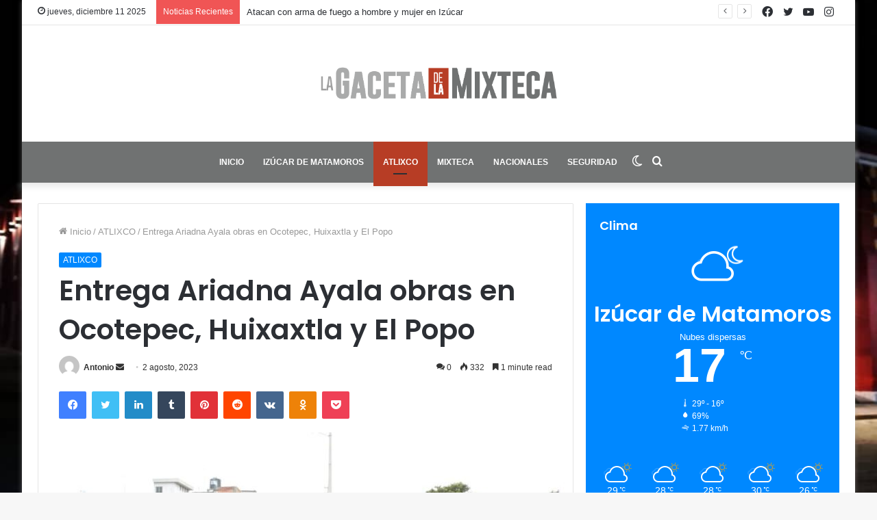

--- FILE ---
content_type: text/html; charset=UTF-8
request_url: https://lagacetadelamixteca.com/entrega-ariadna-ayala-obras-en-ocotepec-huixaxtla-y-el-popo/
body_size: 16774
content:
<!DOCTYPE html>
<html lang="es" class="" data-skin="light">
<head>
	<meta charset="UTF-8" />
	<link rel="profile" href="http://gmpg.org/xfn/11" />
			<script type="text/javascript">try{if("undefined"!=typeof localStorage){var tieSkin=localStorage.getItem("tie-skin"),html=document.getElementsByTagName("html")[0].classList,htmlSkin="light";if(html.contains("dark-skin")&&(htmlSkin="dark"),null!=tieSkin&&tieSkin!=htmlSkin){html.add("tie-skin-inverted");var tieSkinInverted=!0}"dark"==tieSkin?html.add("dark-skin"):"light"==tieSkin&&html.remove("dark-skin")}}catch(t){console.log(t)}</script>
		<meta name='robots' content='index, follow, max-image-preview:large, max-snippet:-1, max-video-preview:-1' />

	<!-- This site is optimized with the Yoast SEO plugin v19.8 - https://yoast.com/wordpress/plugins/seo/ -->
	<title>Entrega Ariadna Ayala obras en Ocotepec, Huixaxtla y El Popo - Noticias Izúcar</title>
	<link rel="canonical" href="https://lagacetadelamixteca.com/entrega-ariadna-ayala-obras-en-ocotepec-huixaxtla-y-el-popo/" />
	<meta property="og:locale" content="es_MX" />
	<meta property="og:type" content="article" />
	<meta property="og:title" content="Entrega Ariadna Ayala obras en Ocotepec, Huixaxtla y El Popo - Noticias Izúcar" />
	<meta property="og:description" content="Redacción.- La presidenta municipal de Atlixco, Ariadna Ayala, encabezó la entrega de obras de pavimentación en San Juan Ocotepec, San Agustín Huixaxtla y la colonia El Popo. Esta es la consolidación de la transformación, con obras que representan la justicia social para el pueblo de Atlixco, trabajos que permiten brindar tranquilidad y seguridad para las y &hellip;" />
	<meta property="og:url" content="https://lagacetadelamixteca.com/entrega-ariadna-ayala-obras-en-ocotepec-huixaxtla-y-el-popo/" />
	<meta property="og:site_name" content="Noticias Izúcar" />
	<meta property="article:published_time" content="2023-08-02T23:28:14+00:00" />
	<meta property="og:image" content="https://lagacetadelamixteca.com/wp-content/uploads/2023/08/atlixco.jpeg" />
	<meta property="og:image:width" content="1024" />
	<meta property="og:image:height" content="575" />
	<meta property="og:image:type" content="image/jpeg" />
	<meta name="author" content="Antonio" />
	<meta name="twitter:card" content="summary_large_image" />
	<meta name="twitter:label1" content="Escrito por" />
	<meta name="twitter:data1" content="Antonio" />
	<meta name="twitter:label2" content="Tiempo de lectura" />
	<meta name="twitter:data2" content="1 minuto" />
	<script type="application/ld+json" class="yoast-schema-graph">{"@context":"https://schema.org","@graph":[{"@type":"WebPage","@id":"https://lagacetadelamixteca.com/entrega-ariadna-ayala-obras-en-ocotepec-huixaxtla-y-el-popo/","url":"https://lagacetadelamixteca.com/entrega-ariadna-ayala-obras-en-ocotepec-huixaxtla-y-el-popo/","name":"Entrega Ariadna Ayala obras en Ocotepec, Huixaxtla y El Popo - Noticias Izúcar","isPartOf":{"@id":"https://lagacetadelamixteca.com/#website"},"primaryImageOfPage":{"@id":"https://lagacetadelamixteca.com/entrega-ariadna-ayala-obras-en-ocotepec-huixaxtla-y-el-popo/#primaryimage"},"image":{"@id":"https://lagacetadelamixteca.com/entrega-ariadna-ayala-obras-en-ocotepec-huixaxtla-y-el-popo/#primaryimage"},"thumbnailUrl":"https://lagacetadelamixteca.com/wp-content/uploads/2023/08/atlixco.jpeg","datePublished":"2023-08-02T23:28:14+00:00","dateModified":"2023-08-02T23:28:14+00:00","author":{"@id":"https://lagacetadelamixteca.com/#/schema/person/e8ad0df7de3a176d830c5c433614f384"},"breadcrumb":{"@id":"https://lagacetadelamixteca.com/entrega-ariadna-ayala-obras-en-ocotepec-huixaxtla-y-el-popo/#breadcrumb"},"inLanguage":"es","potentialAction":[{"@type":"ReadAction","target":["https://lagacetadelamixteca.com/entrega-ariadna-ayala-obras-en-ocotepec-huixaxtla-y-el-popo/"]}]},{"@type":"ImageObject","inLanguage":"es","@id":"https://lagacetadelamixteca.com/entrega-ariadna-ayala-obras-en-ocotepec-huixaxtla-y-el-popo/#primaryimage","url":"https://lagacetadelamixteca.com/wp-content/uploads/2023/08/atlixco.jpeg","contentUrl":"https://lagacetadelamixteca.com/wp-content/uploads/2023/08/atlixco.jpeg","width":1024,"height":575},{"@type":"BreadcrumbList","@id":"https://lagacetadelamixteca.com/entrega-ariadna-ayala-obras-en-ocotepec-huixaxtla-y-el-popo/#breadcrumb","itemListElement":[{"@type":"ListItem","position":1,"name":"Inicio","item":"https://lagacetadelamixteca.com/"},{"@type":"ListItem","position":2,"name":"Entrega Ariadna Ayala obras en Ocotepec, Huixaxtla y El Popo"}]},{"@type":"WebSite","@id":"https://lagacetadelamixteca.com/#website","url":"https://lagacetadelamixteca.com/","name":"Noticias Izúcar","description":"","potentialAction":[{"@type":"SearchAction","target":{"@type":"EntryPoint","urlTemplate":"https://lagacetadelamixteca.com/?s={search_term_string}"},"query-input":"required name=search_term_string"}],"inLanguage":"es"},{"@type":"Person","@id":"https://lagacetadelamixteca.com/#/schema/person/e8ad0df7de3a176d830c5c433614f384","name":"Antonio","image":{"@type":"ImageObject","inLanguage":"es","@id":"https://lagacetadelamixteca.com/#/schema/person/image/","url":"https://secure.gravatar.com/avatar/e12e47d1128373a4afa461f6523c7f92642bec2490ca673871789e2c340acae8?s=96&d=mm&r=g","contentUrl":"https://secure.gravatar.com/avatar/e12e47d1128373a4afa461f6523c7f92642bec2490ca673871789e2c340acae8?s=96&d=mm&r=g","caption":"Antonio"},"url":"https://lagacetadelamixteca.com/author/antonio-analco/"}]}</script>
	<!-- / Yoast SEO plugin. -->


<link rel="alternate" type="application/rss+xml" title="Noticias Izúcar &raquo; Feed" href="https://lagacetadelamixteca.com/feed/" />
<link rel="alternate" type="application/rss+xml" title="Noticias Izúcar &raquo; RSS de los comentarios" href="https://lagacetadelamixteca.com/comments/feed/" />
<link rel="alternate" type="application/rss+xml" title="Noticias Izúcar &raquo; Entrega Ariadna Ayala obras en Ocotepec, Huixaxtla y El Popo RSS de los comentarios" href="https://lagacetadelamixteca.com/entrega-ariadna-ayala-obras-en-ocotepec-huixaxtla-y-el-popo/feed/" />
<link rel="alternate" title="oEmbed (JSON)" type="application/json+oembed" href="https://lagacetadelamixteca.com/wp-json/oembed/1.0/embed?url=https%3A%2F%2Flagacetadelamixteca.com%2Fentrega-ariadna-ayala-obras-en-ocotepec-huixaxtla-y-el-popo%2F" />
<link rel="alternate" title="oEmbed (XML)" type="text/xml+oembed" href="https://lagacetadelamixteca.com/wp-json/oembed/1.0/embed?url=https%3A%2F%2Flagacetadelamixteca.com%2Fentrega-ariadna-ayala-obras-en-ocotepec-huixaxtla-y-el-popo%2F&#038;format=xml" />
<style id='wp-img-auto-sizes-contain-inline-css' type='text/css'>
img:is([sizes=auto i],[sizes^="auto," i]){contain-intrinsic-size:3000px 1500px}
/*# sourceURL=wp-img-auto-sizes-contain-inline-css */
</style>
<style id='wp-emoji-styles-inline-css' type='text/css'>

	img.wp-smiley, img.emoji {
		display: inline !important;
		border: none !important;
		box-shadow: none !important;
		height: 1em !important;
		width: 1em !important;
		margin: 0 0.07em !important;
		vertical-align: -0.1em !important;
		background: none !important;
		padding: 0 !important;
	}
/*# sourceURL=wp-emoji-styles-inline-css */
</style>
<style id='wp-block-library-inline-css' type='text/css'>
:root{--wp-block-synced-color:#7a00df;--wp-block-synced-color--rgb:122,0,223;--wp-bound-block-color:var(--wp-block-synced-color);--wp-editor-canvas-background:#ddd;--wp-admin-theme-color:#007cba;--wp-admin-theme-color--rgb:0,124,186;--wp-admin-theme-color-darker-10:#006ba1;--wp-admin-theme-color-darker-10--rgb:0,107,160.5;--wp-admin-theme-color-darker-20:#005a87;--wp-admin-theme-color-darker-20--rgb:0,90,135;--wp-admin-border-width-focus:2px}@media (min-resolution:192dpi){:root{--wp-admin-border-width-focus:1.5px}}.wp-element-button{cursor:pointer}:root .has-very-light-gray-background-color{background-color:#eee}:root .has-very-dark-gray-background-color{background-color:#313131}:root .has-very-light-gray-color{color:#eee}:root .has-very-dark-gray-color{color:#313131}:root .has-vivid-green-cyan-to-vivid-cyan-blue-gradient-background{background:linear-gradient(135deg,#00d084,#0693e3)}:root .has-purple-crush-gradient-background{background:linear-gradient(135deg,#34e2e4,#4721fb 50%,#ab1dfe)}:root .has-hazy-dawn-gradient-background{background:linear-gradient(135deg,#faaca8,#dad0ec)}:root .has-subdued-olive-gradient-background{background:linear-gradient(135deg,#fafae1,#67a671)}:root .has-atomic-cream-gradient-background{background:linear-gradient(135deg,#fdd79a,#004a59)}:root .has-nightshade-gradient-background{background:linear-gradient(135deg,#330968,#31cdcf)}:root .has-midnight-gradient-background{background:linear-gradient(135deg,#020381,#2874fc)}:root{--wp--preset--font-size--normal:16px;--wp--preset--font-size--huge:42px}.has-regular-font-size{font-size:1em}.has-larger-font-size{font-size:2.625em}.has-normal-font-size{font-size:var(--wp--preset--font-size--normal)}.has-huge-font-size{font-size:var(--wp--preset--font-size--huge)}.has-text-align-center{text-align:center}.has-text-align-left{text-align:left}.has-text-align-right{text-align:right}.has-fit-text{white-space:nowrap!important}#end-resizable-editor-section{display:none}.aligncenter{clear:both}.items-justified-left{justify-content:flex-start}.items-justified-center{justify-content:center}.items-justified-right{justify-content:flex-end}.items-justified-space-between{justify-content:space-between}.screen-reader-text{border:0;clip-path:inset(50%);height:1px;margin:-1px;overflow:hidden;padding:0;position:absolute;width:1px;word-wrap:normal!important}.screen-reader-text:focus{background-color:#ddd;clip-path:none;color:#444;display:block;font-size:1em;height:auto;left:5px;line-height:normal;padding:15px 23px 14px;text-decoration:none;top:5px;width:auto;z-index:100000}html :where(.has-border-color){border-style:solid}html :where([style*=border-top-color]){border-top-style:solid}html :where([style*=border-right-color]){border-right-style:solid}html :where([style*=border-bottom-color]){border-bottom-style:solid}html :where([style*=border-left-color]){border-left-style:solid}html :where([style*=border-width]){border-style:solid}html :where([style*=border-top-width]){border-top-style:solid}html :where([style*=border-right-width]){border-right-style:solid}html :where([style*=border-bottom-width]){border-bottom-style:solid}html :where([style*=border-left-width]){border-left-style:solid}html :where(img[class*=wp-image-]){height:auto;max-width:100%}:where(figure){margin:0 0 1em}html :where(.is-position-sticky){--wp-admin--admin-bar--position-offset:var(--wp-admin--admin-bar--height,0px)}@media screen and (max-width:600px){html :where(.is-position-sticky){--wp-admin--admin-bar--position-offset:0px}}

/*# sourceURL=wp-block-library-inline-css */
</style><style id='global-styles-inline-css' type='text/css'>
:root{--wp--preset--aspect-ratio--square: 1;--wp--preset--aspect-ratio--4-3: 4/3;--wp--preset--aspect-ratio--3-4: 3/4;--wp--preset--aspect-ratio--3-2: 3/2;--wp--preset--aspect-ratio--2-3: 2/3;--wp--preset--aspect-ratio--16-9: 16/9;--wp--preset--aspect-ratio--9-16: 9/16;--wp--preset--color--black: #000000;--wp--preset--color--cyan-bluish-gray: #abb8c3;--wp--preset--color--white: #ffffff;--wp--preset--color--pale-pink: #f78da7;--wp--preset--color--vivid-red: #cf2e2e;--wp--preset--color--luminous-vivid-orange: #ff6900;--wp--preset--color--luminous-vivid-amber: #fcb900;--wp--preset--color--light-green-cyan: #7bdcb5;--wp--preset--color--vivid-green-cyan: #00d084;--wp--preset--color--pale-cyan-blue: #8ed1fc;--wp--preset--color--vivid-cyan-blue: #0693e3;--wp--preset--color--vivid-purple: #9b51e0;--wp--preset--gradient--vivid-cyan-blue-to-vivid-purple: linear-gradient(135deg,rgb(6,147,227) 0%,rgb(155,81,224) 100%);--wp--preset--gradient--light-green-cyan-to-vivid-green-cyan: linear-gradient(135deg,rgb(122,220,180) 0%,rgb(0,208,130) 100%);--wp--preset--gradient--luminous-vivid-amber-to-luminous-vivid-orange: linear-gradient(135deg,rgb(252,185,0) 0%,rgb(255,105,0) 100%);--wp--preset--gradient--luminous-vivid-orange-to-vivid-red: linear-gradient(135deg,rgb(255,105,0) 0%,rgb(207,46,46) 100%);--wp--preset--gradient--very-light-gray-to-cyan-bluish-gray: linear-gradient(135deg,rgb(238,238,238) 0%,rgb(169,184,195) 100%);--wp--preset--gradient--cool-to-warm-spectrum: linear-gradient(135deg,rgb(74,234,220) 0%,rgb(151,120,209) 20%,rgb(207,42,186) 40%,rgb(238,44,130) 60%,rgb(251,105,98) 80%,rgb(254,248,76) 100%);--wp--preset--gradient--blush-light-purple: linear-gradient(135deg,rgb(255,206,236) 0%,rgb(152,150,240) 100%);--wp--preset--gradient--blush-bordeaux: linear-gradient(135deg,rgb(254,205,165) 0%,rgb(254,45,45) 50%,rgb(107,0,62) 100%);--wp--preset--gradient--luminous-dusk: linear-gradient(135deg,rgb(255,203,112) 0%,rgb(199,81,192) 50%,rgb(65,88,208) 100%);--wp--preset--gradient--pale-ocean: linear-gradient(135deg,rgb(255,245,203) 0%,rgb(182,227,212) 50%,rgb(51,167,181) 100%);--wp--preset--gradient--electric-grass: linear-gradient(135deg,rgb(202,248,128) 0%,rgb(113,206,126) 100%);--wp--preset--gradient--midnight: linear-gradient(135deg,rgb(2,3,129) 0%,rgb(40,116,252) 100%);--wp--preset--font-size--small: 13px;--wp--preset--font-size--medium: 20px;--wp--preset--font-size--large: 36px;--wp--preset--font-size--x-large: 42px;--wp--preset--spacing--20: 0.44rem;--wp--preset--spacing--30: 0.67rem;--wp--preset--spacing--40: 1rem;--wp--preset--spacing--50: 1.5rem;--wp--preset--spacing--60: 2.25rem;--wp--preset--spacing--70: 3.38rem;--wp--preset--spacing--80: 5.06rem;--wp--preset--shadow--natural: 6px 6px 9px rgba(0, 0, 0, 0.2);--wp--preset--shadow--deep: 12px 12px 50px rgba(0, 0, 0, 0.4);--wp--preset--shadow--sharp: 6px 6px 0px rgba(0, 0, 0, 0.2);--wp--preset--shadow--outlined: 6px 6px 0px -3px rgb(255, 255, 255), 6px 6px rgb(0, 0, 0);--wp--preset--shadow--crisp: 6px 6px 0px rgb(0, 0, 0);}:where(.is-layout-flex){gap: 0.5em;}:where(.is-layout-grid){gap: 0.5em;}body .is-layout-flex{display: flex;}.is-layout-flex{flex-wrap: wrap;align-items: center;}.is-layout-flex > :is(*, div){margin: 0;}body .is-layout-grid{display: grid;}.is-layout-grid > :is(*, div){margin: 0;}:where(.wp-block-columns.is-layout-flex){gap: 2em;}:where(.wp-block-columns.is-layout-grid){gap: 2em;}:where(.wp-block-post-template.is-layout-flex){gap: 1.25em;}:where(.wp-block-post-template.is-layout-grid){gap: 1.25em;}.has-black-color{color: var(--wp--preset--color--black) !important;}.has-cyan-bluish-gray-color{color: var(--wp--preset--color--cyan-bluish-gray) !important;}.has-white-color{color: var(--wp--preset--color--white) !important;}.has-pale-pink-color{color: var(--wp--preset--color--pale-pink) !important;}.has-vivid-red-color{color: var(--wp--preset--color--vivid-red) !important;}.has-luminous-vivid-orange-color{color: var(--wp--preset--color--luminous-vivid-orange) !important;}.has-luminous-vivid-amber-color{color: var(--wp--preset--color--luminous-vivid-amber) !important;}.has-light-green-cyan-color{color: var(--wp--preset--color--light-green-cyan) !important;}.has-vivid-green-cyan-color{color: var(--wp--preset--color--vivid-green-cyan) !important;}.has-pale-cyan-blue-color{color: var(--wp--preset--color--pale-cyan-blue) !important;}.has-vivid-cyan-blue-color{color: var(--wp--preset--color--vivid-cyan-blue) !important;}.has-vivid-purple-color{color: var(--wp--preset--color--vivid-purple) !important;}.has-black-background-color{background-color: var(--wp--preset--color--black) !important;}.has-cyan-bluish-gray-background-color{background-color: var(--wp--preset--color--cyan-bluish-gray) !important;}.has-white-background-color{background-color: var(--wp--preset--color--white) !important;}.has-pale-pink-background-color{background-color: var(--wp--preset--color--pale-pink) !important;}.has-vivid-red-background-color{background-color: var(--wp--preset--color--vivid-red) !important;}.has-luminous-vivid-orange-background-color{background-color: var(--wp--preset--color--luminous-vivid-orange) !important;}.has-luminous-vivid-amber-background-color{background-color: var(--wp--preset--color--luminous-vivid-amber) !important;}.has-light-green-cyan-background-color{background-color: var(--wp--preset--color--light-green-cyan) !important;}.has-vivid-green-cyan-background-color{background-color: var(--wp--preset--color--vivid-green-cyan) !important;}.has-pale-cyan-blue-background-color{background-color: var(--wp--preset--color--pale-cyan-blue) !important;}.has-vivid-cyan-blue-background-color{background-color: var(--wp--preset--color--vivid-cyan-blue) !important;}.has-vivid-purple-background-color{background-color: var(--wp--preset--color--vivid-purple) !important;}.has-black-border-color{border-color: var(--wp--preset--color--black) !important;}.has-cyan-bluish-gray-border-color{border-color: var(--wp--preset--color--cyan-bluish-gray) !important;}.has-white-border-color{border-color: var(--wp--preset--color--white) !important;}.has-pale-pink-border-color{border-color: var(--wp--preset--color--pale-pink) !important;}.has-vivid-red-border-color{border-color: var(--wp--preset--color--vivid-red) !important;}.has-luminous-vivid-orange-border-color{border-color: var(--wp--preset--color--luminous-vivid-orange) !important;}.has-luminous-vivid-amber-border-color{border-color: var(--wp--preset--color--luminous-vivid-amber) !important;}.has-light-green-cyan-border-color{border-color: var(--wp--preset--color--light-green-cyan) !important;}.has-vivid-green-cyan-border-color{border-color: var(--wp--preset--color--vivid-green-cyan) !important;}.has-pale-cyan-blue-border-color{border-color: var(--wp--preset--color--pale-cyan-blue) !important;}.has-vivid-cyan-blue-border-color{border-color: var(--wp--preset--color--vivid-cyan-blue) !important;}.has-vivid-purple-border-color{border-color: var(--wp--preset--color--vivid-purple) !important;}.has-vivid-cyan-blue-to-vivid-purple-gradient-background{background: var(--wp--preset--gradient--vivid-cyan-blue-to-vivid-purple) !important;}.has-light-green-cyan-to-vivid-green-cyan-gradient-background{background: var(--wp--preset--gradient--light-green-cyan-to-vivid-green-cyan) !important;}.has-luminous-vivid-amber-to-luminous-vivid-orange-gradient-background{background: var(--wp--preset--gradient--luminous-vivid-amber-to-luminous-vivid-orange) !important;}.has-luminous-vivid-orange-to-vivid-red-gradient-background{background: var(--wp--preset--gradient--luminous-vivid-orange-to-vivid-red) !important;}.has-very-light-gray-to-cyan-bluish-gray-gradient-background{background: var(--wp--preset--gradient--very-light-gray-to-cyan-bluish-gray) !important;}.has-cool-to-warm-spectrum-gradient-background{background: var(--wp--preset--gradient--cool-to-warm-spectrum) !important;}.has-blush-light-purple-gradient-background{background: var(--wp--preset--gradient--blush-light-purple) !important;}.has-blush-bordeaux-gradient-background{background: var(--wp--preset--gradient--blush-bordeaux) !important;}.has-luminous-dusk-gradient-background{background: var(--wp--preset--gradient--luminous-dusk) !important;}.has-pale-ocean-gradient-background{background: var(--wp--preset--gradient--pale-ocean) !important;}.has-electric-grass-gradient-background{background: var(--wp--preset--gradient--electric-grass) !important;}.has-midnight-gradient-background{background: var(--wp--preset--gradient--midnight) !important;}.has-small-font-size{font-size: var(--wp--preset--font-size--small) !important;}.has-medium-font-size{font-size: var(--wp--preset--font-size--medium) !important;}.has-large-font-size{font-size: var(--wp--preset--font-size--large) !important;}.has-x-large-font-size{font-size: var(--wp--preset--font-size--x-large) !important;}
/*# sourceURL=global-styles-inline-css */
</style>

<style id='classic-theme-styles-inline-css' type='text/css'>
/*! This file is auto-generated */
.wp-block-button__link{color:#fff;background-color:#32373c;border-radius:9999px;box-shadow:none;text-decoration:none;padding:calc(.667em + 2px) calc(1.333em + 2px);font-size:1.125em}.wp-block-file__button{background:#32373c;color:#fff;text-decoration:none}
/*# sourceURL=/wp-includes/css/classic-themes.min.css */
</style>
<link rel='stylesheet' id='tie-css-base-css' href='https://lagacetadelamixteca.com/wp-content/themes/jannah/assets/css/base.min.css?ver=5.4.9' type='text/css' media='all' />
<link rel='stylesheet' id='tie-css-styles-css' href='https://lagacetadelamixteca.com/wp-content/themes/jannah/assets/css/style.min.css?ver=5.4.9' type='text/css' media='all' />
<link rel='stylesheet' id='tie-css-widgets-css' href='https://lagacetadelamixteca.com/wp-content/themes/jannah/assets/css/widgets.min.css?ver=5.4.9' type='text/css' media='all' />
<link rel='stylesheet' id='tie-css-helpers-css' href='https://lagacetadelamixteca.com/wp-content/themes/jannah/assets/css/helpers.min.css?ver=5.4.9' type='text/css' media='all' />
<link rel='stylesheet' id='tie-fontawesome5-css' href='https://lagacetadelamixteca.com/wp-content/themes/jannah/assets/css/fontawesome.css?ver=5.4.9' type='text/css' media='all' />
<link rel='stylesheet' id='tie-css-ilightbox-css' href='https://lagacetadelamixteca.com/wp-content/themes/jannah/assets/ilightbox/dark-skin/skin.css?ver=5.4.9' type='text/css' media='all' />
<link rel='stylesheet' id='tie-css-single-css' href='https://lagacetadelamixteca.com/wp-content/themes/jannah/assets/css/single.min.css?ver=5.4.9' type='text/css' media='all' />
<link rel='stylesheet' id='tie-css-print-css' href='https://lagacetadelamixteca.com/wp-content/themes/jannah/assets/css/print.css?ver=5.4.9' type='text/css' media='print' />
<style id='tie-css-print-inline-css' type='text/css'>
.wf-active .logo-text,.wf-active h1,.wf-active h2,.wf-active h3,.wf-active h4,.wf-active h5,.wf-active h6,.wf-active .the-subtitle{font-family: 'Poppins';}#main-nav .main-menu > ul > li > a{font-size: 12px;text-transform: uppercase;}#tie-body{background-image: url(https://lagacetadelamixteca.com/wp-content/uploads/2021/11/casa_colorada.jpg);background-repeat: no-repeat;background-size: cover; background-attachment: fixed;background-position: center center;}#main-nav,#main-nav .menu-sub-content,#main-nav .comp-sub-menu,#main-nav .guest-btn:not(:hover),#main-nav ul.cats-vertical li a.is-active,#main-nav ul.cats-vertical li a:hover.search-in-main-nav.autocomplete-suggestions{background-color: #707272;}#main-nav{border-width: 0;}#theme-header #main-nav:not(.fixed-nav){bottom: 0;}#main-nav .icon-basecloud-bg:after{color: #707272;}#main-nav *,.search-in-main-nav.autocomplete-suggestions{border-color: rgba(255,255,255,0.07);}.main-nav-boxed #main-nav .main-menu-wrapper{border-width: 0;}#main-nav .comp-sub-menu .button:hover,#main-nav .menu > li.tie-current-menu,#main-nav .menu > li > .menu-sub-content,#main-nav .cats-horizontal a.is-active,#main-nav .cats-horizontal a:hover{border-color: #b73d25;}#main-nav .menu > li.tie-current-menu > a,#main-nav .menu > li:hover > a,#main-nav .mega-links-head:after,#main-nav .comp-sub-menu .button:hover,#main-nav .comp-sub-menu .checkout-button,#main-nav .cats-horizontal a.is-active,#main-nav .cats-horizontal a:hover,.search-in-main-nav.autocomplete-suggestions .button,#main-nav .spinner > div{background-color: #b73d25;}#main-nav .menu ul li:hover > a,#main-nav .menu ul li.current-menu-item:not(.mega-link-column) > a,#main-nav .components a:hover,#main-nav .components > li:hover > a,#main-nav #search-submit:hover,#main-nav .cats-vertical a.is-active,#main-nav .cats-vertical a:hover,#main-nav .mega-menu .post-meta a:hover,#main-nav .mega-menu .post-box-title a:hover,.search-in-main-nav.autocomplete-suggestions a:hover,#main-nav .spinner-circle:after{color: #b73d25;}#main-nav .menu > li.tie-current-menu > a,#main-nav .menu > li:hover > a,#main-nav .components .button:hover,#main-nav .comp-sub-menu .checkout-button,.theme-header #main-nav .mega-menu .cats-horizontal a.is-active,.theme-header #main-nav .mega-menu .cats-horizontal a:hover,.search-in-main-nav.autocomplete-suggestions a.button{color: #FFFFFF;}#main-nav .menu > li.tie-current-menu > a:before,#main-nav .menu > li:hover > a:before{border-top-color: #FFFFFF;}.main-nav-light #main-nav .menu-item-has-children li:hover > a:before,.main-nav-light #main-nav .mega-menu li:hover > a:before{border-left-color: #b73d25;}.rtl .main-nav-light #main-nav .menu-item-has-children li:hover > a:before,.rtl .main-nav-light #main-nav .mega-menu li:hover > a:before{border-right-color: #b73d25;border-left-color: transparent;}.search-in-main-nav.autocomplete-suggestions .button:hover,#main-nav .comp-sub-menu .checkout-button:hover{background-color: #991f07;}.tie-cat-36,.tie-cat-item-36 > span{background-color:#e67e22 !important;color:#FFFFFF !important;}.tie-cat-36:after{border-top-color:#e67e22 !important;}.tie-cat-36:hover{background-color:#c86004 !important;}.tie-cat-36:hover:after{border-top-color:#c86004 !important;}.tie-cat-37,.tie-cat-item-37 > span{background-color:#2ecc71 !important;color:#FFFFFF !important;}.tie-cat-37:after{border-top-color:#2ecc71 !important;}.tie-cat-37:hover{background-color:#10ae53 !important;}.tie-cat-37:hover:after{border-top-color:#10ae53 !important;}.tie-cat-38,.tie-cat-item-38 > span{background-color:#9b59b6 !important;color:#FFFFFF !important;}.tie-cat-38:after{border-top-color:#9b59b6 !important;}.tie-cat-38:hover{background-color:#7d3b98 !important;}.tie-cat-38:hover:after{border-top-color:#7d3b98 !important;}.tie-cat-39,.tie-cat-item-39 > span{background-color:#34495e !important;color:#FFFFFF !important;}.tie-cat-39:after{border-top-color:#34495e !important;}.tie-cat-39:hover{background-color:#162b40 !important;}.tie-cat-39:hover:after{border-top-color:#162b40 !important;}.tie-cat-40,.tie-cat-item-40 > span{background-color:#795548 !important;color:#FFFFFF !important;}.tie-cat-40:after{border-top-color:#795548 !important;}.tie-cat-40:hover{background-color:#5b372a !important;}.tie-cat-40:hover:after{border-top-color:#5b372a !important;}.tie-cat-41,.tie-cat-item-41 > span{background-color:#4CAF50 !important;color:#FFFFFF !important;}.tie-cat-41:after{border-top-color:#4CAF50 !important;}.tie-cat-41:hover{background-color:#2e9132 !important;}.tie-cat-41:hover:after{border-top-color:#2e9132 !important;}@media (max-width: 991px){.side-aside.dark-skin{background: #707272;background: -webkit-linear-gradient(135deg,#707272,#707272 );background: -moz-linear-gradient(135deg,#707272,#707272 );background: -o-linear-gradient(135deg,#707272,#707272 );background: linear-gradient(135deg,#707272,#707272 );}}
/*# sourceURL=tie-css-print-inline-css */
</style>
<script type="text/javascript" src="https://lagacetadelamixteca.com/wp-includes/js/jquery/jquery.min.js?ver=3.7.1" id="jquery-core-js"></script>
<script type="text/javascript" src="https://lagacetadelamixteca.com/wp-includes/js/jquery/jquery-migrate.min.js?ver=3.4.1" id="jquery-migrate-js"></script>
<link rel="https://api.w.org/" href="https://lagacetadelamixteca.com/wp-json/" /><link rel="alternate" title="JSON" type="application/json" href="https://lagacetadelamixteca.com/wp-json/wp/v2/posts/3665" /><link rel="EditURI" type="application/rsd+xml" title="RSD" href="https://lagacetadelamixteca.com/xmlrpc.php?rsd" />
<meta name="generator" content="WordPress 6.9" />
<link rel='shortlink' href='https://lagacetadelamixteca.com/?p=3665' />
<meta http-equiv="X-UA-Compatible" content="IE=edge">
<meta name="theme-color" content="#0088ff" /><meta name="viewport" content="width=device-width, initial-scale=1.0" />	<!-- Google tag (gtag.js) -->
<script async src="https://www.googletagmanager.com/gtag/js?id=G-6NSKNYE7DK"></script>
<script>
  window.dataLayer = window.dataLayer || [];
  function gtag(){dataLayer.push(arguments);}
  gtag('js', new Date());

  gtag('config', 'G-6NSKNYE7DK');
</script>
</head>

<body id="tie-body" class="wp-singular post-template-default single single-post postid-3665 single-format-standard wp-theme-jannah boxed-layout wrapper-has-shadow block-head-1 magazine1 is-thumb-overlay-disabled is-desktop is-header-layout-2 sidebar-right has-sidebar post-layout-1 narrow-title-narrow-media is-standard-format has-mobile-share hide_share_post_top hide_share_post_bottom">



<div class="background-overlay">

	<div id="tie-container" class="site tie-container">

		
		<div id="tie-wrapper">

			
<header id="theme-header" class="theme-header header-layout-2 main-nav-dark main-nav-default-dark main-nav-below no-stream-item top-nav-active top-nav-light top-nav-default-light top-nav-above has-shadow has-normal-width-logo mobile-header-default">
	
<nav id="top-nav"  class="has-date-breaking-components top-nav header-nav has-breaking-news" aria-label="Secondary Navigation">
	<div class="container">
		<div class="topbar-wrapper">

			
					<div class="topbar-today-date tie-icon">
						jueves, diciembre 11 2025					</div>
					
			<div class="tie-alignleft">
				
<div class="breaking controls-is-active">

	<span class="breaking-title">
		<span class="tie-icon-bolt breaking-icon" aria-hidden="true"></span>
		<span class="breaking-title-text">Noticias Recientes</span>
	</span>

	<ul id="breaking-news-in-header" class="breaking-news" data-type="reveal" data-arrows="true">

		
							<li class="news-item">
								<a href="https://lagacetadelamixteca.com/en-presunto-ataque-directo-balean-a-tres-personas-en-chietla/">En presunto ataque directo, balean a tres personas en Chietla</a>
							</li>

							
							<li class="news-item">
								<a href="https://lagacetadelamixteca.com/mala-calidad-del-aire-en-puebla-debido-a-incendios-y-trafico/">Mala calidad del aire en Puebla debido a incendios y tráfico</a>
							</li>

							
							<li class="news-item">
								<a href="https://lagacetadelamixteca.com/atacan-con-arma-de-fuego-a-hombre-y-mujer-en-izucar/">Atacan con arma de fuego a hombre y mujer en Izúcar</a>
							</li>

							
							<li class="news-item">
								<a href="https://lagacetadelamixteca.com/dan-muerte-a-el-pariente-empresario-de-izucar-de-matamoros/">Dan muerte a &#8220;El Pariente&#8221;, empresario de Izúcar de Matamoros</a>
							</li>

							
							<li class="news-item">
								<a href="https://lagacetadelamixteca.com/machete-en-mano-sujeto-asalta-a-otro-en-izucar/">Machete en mano, sujeto asalta a otro en Izúcar</a>
							</li>

							
							<li class="news-item">
								<a href="https://lagacetadelamixteca.com/tras-ser-amenazado-lo-ejecutan-en-calles-de-chietla/">Tras ser amenazado, lo ejecutan en calles de Chietla</a>
							</li>

							
							<li class="news-item">
								<a href="https://lagacetadelamixteca.com/fallece-un-policia-municipal-de-atlixco-tras-una-persecucion/">Fallece un policía municipal de Atlixco tras una persecución</a>
							</li>

							
							<li class="news-item">
								<a href="https://lagacetadelamixteca.com/muere-mujer-de-la-tercera-edad-por-causas-naturales-en-izucar/">Muere mujer de la tercera edad por causas naturales en Izúcar</a>
							</li>

							
							<li class="news-item">
								<a href="https://lagacetadelamixteca.com/encabeza-sergio-salomon-cespedes-ceremonia-con-motivo-del-dia-del-trabajo/">Encabeza Sergio Salomón Céspedes ceremonia con motivo del Día del Trabajo</a>
							</li>

							
							<li class="news-item">
								<a href="https://lagacetadelamixteca.com/no-puede-asistir-a-los-xv-anos-de-su-hija-y-ella-lo-sorprende/">No puede asistir a los XV años de su hija y ella lo sorprende</a>
							</li>

							
	</ul>
</div><!-- #breaking /-->
			</div><!-- .tie-alignleft /-->

			<div class="tie-alignright">
				<ul class="components"> <li class="social-icons-item"><a class="social-link instagram-social-icon" rel="external noopener nofollow" target="_blank" href="#"><span class="tie-social-icon tie-icon-instagram"></span><span class="screen-reader-text">Instagram</span></a></li><li class="social-icons-item"><a class="social-link youtube-social-icon" rel="external noopener nofollow" target="_blank" href="#"><span class="tie-social-icon tie-icon-youtube"></span><span class="screen-reader-text">YouTube</span></a></li><li class="social-icons-item"><a class="social-link twitter-social-icon" rel="external noopener nofollow" target="_blank" href="#"><span class="tie-social-icon tie-icon-twitter"></span><span class="screen-reader-text">Twitter</span></a></li><li class="social-icons-item"><a class="social-link facebook-social-icon" rel="external noopener nofollow" target="_blank" href="#"><span class="tie-social-icon tie-icon-facebook"></span><span class="screen-reader-text">Facebook</span></a></li> </ul><!-- Components -->			</div><!-- .tie-alignright /-->

		</div><!-- .topbar-wrapper /-->
	</div><!-- .container /-->
</nav><!-- #top-nav /-->

<div class="container header-container">
	<div class="tie-row logo-row">

		
		<div class="logo-wrapper">
			<div class="tie-col-md-4 logo-container clearfix">
				<div id="mobile-header-components-area_1" class="mobile-header-components"><ul class="components"><li class="mobile-component_menu custom-menu-link"><a href="#" id="mobile-menu-icon" class=""><span class="tie-mobile-menu-icon tie-icon-grid-4"></span><span class="screen-reader-text">Menu</span></a></li></ul></div>
		<div id="logo" class="image-logo" >

			
			<a title="Noticias Izúcar" href="https://lagacetadelamixteca.com/">
				
				<picture class="tie-logo-default tie-logo-picture">
					<source class="tie-logo-source-default tie-logo-source" srcset="https://lagacetadelamixteca.com/wp-content/uploads/2022/01/lagacetadelamixteca_logo-02-1.png">
					<img class="tie-logo-img-default tie-logo-img" src="https://lagacetadelamixteca.com/wp-content/uploads/2022/01/lagacetadelamixteca_logo-02-1.png" alt="Noticias Izúcar" width="250" height="90" style="max-height:90px; width: auto;" />
				</picture>
						</a>

			
		</div><!-- #logo /-->

		<div id="mobile-header-components-area_2" class="mobile-header-components"><ul class="components"><li class="mobile-component_search custom-menu-link">
				<a href="#" class="tie-search-trigger-mobile">
					<span class="tie-icon-search tie-search-icon" aria-hidden="true"></span>
					<span class="screen-reader-text">Search for</span>
				</a>
			</li> <li class="mobile-component_skin custom-menu-link">
				<a href="#" class="change-skin" title="Switch skin">
					<span class="tie-icon-moon change-skin-icon" aria-hidden="true"></span>
					<span class="screen-reader-text">Switch skin</span>
				</a>
			</li></ul></div>			</div><!-- .tie-col /-->
		</div><!-- .logo-wrapper /-->

		
	</div><!-- .tie-row /-->
</div><!-- .container /-->

<div class="main-nav-wrapper">
	<nav id="main-nav" data-skin="search-in-main-nav" class="main-nav header-nav live-search-parent"  aria-label="Primary Navigation">
		<div class="container">

			<div class="main-menu-wrapper">

				
				<div id="menu-components-wrap">

					
					<div class="main-menu main-menu-wrap tie-alignleft">
						<div id="main-nav-menu" class="main-menu header-menu"><ul id="menu-menu-principal" class="menu" role="menubar"><li id="menu-item-1026" class="menu-item menu-item-type-taxonomy menu-item-object-category menu-item-1026"><a href="https://lagacetadelamixteca.com/category/izucar-de-matamoros/">INICIO</a></li>
<li id="menu-item-1586" class="menu-item menu-item-type-taxonomy menu-item-object-category menu-item-1586"><a href="https://lagacetadelamixteca.com/category/izucar-de-matamoros/">IZÚCAR DE MATAMOROS</a></li>
<li id="menu-item-1020" class="menu-item menu-item-type-taxonomy menu-item-object-category current-post-ancestor current-menu-parent current-post-parent menu-item-1020 tie-current-menu"><a href="https://lagacetadelamixteca.com/category/atlixco/">ATLIXCO</a></li>
<li id="menu-item-1588" class="menu-item menu-item-type-taxonomy menu-item-object-category menu-item-1588"><a href="https://lagacetadelamixteca.com/category/mixteca/">MIXTECA</a></li>
<li id="menu-item-1589" class="menu-item menu-item-type-taxonomy menu-item-object-category menu-item-1589"><a href="https://lagacetadelamixteca.com/category/nacionales/">NACIONALES</a></li>
<li id="menu-item-1587" class="menu-item menu-item-type-taxonomy menu-item-object-category menu-item-1587"><a href="https://lagacetadelamixteca.com/category/seguridad/">SEGURIDAD</a></li>
</ul></div>					</div><!-- .main-menu.tie-alignleft /-->

					<ul class="components">		<li class="search-compact-icon menu-item custom-menu-link">
			<a href="#" class="tie-search-trigger">
				<span class="tie-icon-search tie-search-icon" aria-hidden="true"></span>
				<span class="screen-reader-text">Search for</span>
			</a>
		</li>
			<li class="skin-icon menu-item custom-menu-link">
		<a href="#" class="change-skin" title="Switch skin">
			<span class="tie-icon-moon change-skin-icon" aria-hidden="true"></span>
			<span class="screen-reader-text">Switch skin</span>
		</a>
	</li>
	</ul><!-- Components -->
				</div><!-- #menu-components-wrap /-->
			</div><!-- .main-menu-wrapper /-->
		</div><!-- .container /-->
	</nav><!-- #main-nav /-->
</div><!-- .main-nav-wrapper /-->

</header>

		<script type="text/javascript">
			try{if("undefined"!=typeof localStorage){var header,mnIsDark=!1,tnIsDark=!1;(header=document.getElementById("theme-header"))&&((header=header.classList).contains("main-nav-default-dark")&&(mnIsDark=!0),header.contains("top-nav-default-dark")&&(tnIsDark=!0),"dark"==tieSkin?(header.add("main-nav-dark","top-nav-dark"),header.remove("main-nav-light","top-nav-light")):"light"==tieSkin&&(mnIsDark||(header.remove("main-nav-dark"),header.add("main-nav-light")),tnIsDark||(header.remove("top-nav-dark"),header.add("top-nav-light"))))}}catch(a){console.log(a)}
		</script>
		<div id="content" class="site-content container"><div id="main-content-row" class="tie-row main-content-row">

<div class="main-content tie-col-md-8 tie-col-xs-12" role="main">

	
	<article id="the-post" class="container-wrapper post-content tie-standard">

		
<header class="entry-header-outer">

	<nav id="breadcrumb"><a href="https://lagacetadelamixteca.com/"><span class="tie-icon-home" aria-hidden="true"></span> Inicio</a><em class="delimiter">/</em><a href="https://lagacetadelamixteca.com/category/atlixco/">ATLIXCO</a><em class="delimiter">/</em><span class="current">Entrega Ariadna Ayala obras en Ocotepec, Huixaxtla y El Popo</span></nav><script type="application/ld+json">{"@context":"http:\/\/schema.org","@type":"BreadcrumbList","@id":"#Breadcrumb","itemListElement":[{"@type":"ListItem","position":1,"item":{"name":"Inicio","@id":"https:\/\/lagacetadelamixteca.com\/"}},{"@type":"ListItem","position":2,"item":{"name":"ATLIXCO","@id":"https:\/\/lagacetadelamixteca.com\/category\/atlixco\/"}}]}</script>
	<div class="entry-header">

		<span class="post-cat-wrap"><a class="post-cat tie-cat-25" href="https://lagacetadelamixteca.com/category/atlixco/">ATLIXCO</a></span>
		<h1 class="post-title entry-title">Entrega Ariadna Ayala obras en Ocotepec, Huixaxtla y El Popo</h1>

		<div id="single-post-meta" class="post-meta clearfix"><span class="author-meta single-author with-avatars"><span class="meta-item meta-author-wrapper meta-author-5">
						<span class="meta-author-avatar">
							<a href="https://lagacetadelamixteca.com/author/antonio-analco/"><img alt='Photo of Antonio' src='https://secure.gravatar.com/avatar/e12e47d1128373a4afa461f6523c7f92642bec2490ca673871789e2c340acae8?s=140&#038;d=mm&#038;r=g' srcset='https://secure.gravatar.com/avatar/e12e47d1128373a4afa461f6523c7f92642bec2490ca673871789e2c340acae8?s=280&#038;d=mm&#038;r=g 2x' class='avatar avatar-140 photo' height='140' width='140' decoding='async'/></a>
						</span>
					<span class="meta-author"><a href="https://lagacetadelamixteca.com/author/antonio-analco/" class="author-name tie-icon" title="Antonio">Antonio</a></span>
						<a href="mailto:aajmz2000@gmail.com" class="author-email-link" target="_blank" rel="nofollow noopener" title="Send an email">
							<span class="tie-icon-envelope" aria-hidden="true"></span>
							<span class="screen-reader-text">Send an email</span>
						</a>
					</span></span><span class="date meta-item tie-icon">2 agosto, 2023</span><div class="tie-alignright"><span class="meta-comment tie-icon meta-item fa-before">0</span><span class="meta-views meta-item "><span class="tie-icon-fire" aria-hidden="true"></span> 332 </span><span class="meta-reading-time meta-item"><span class="tie-icon-bookmark" aria-hidden="true"></span> 1 minute read</span> </div></div><!-- .post-meta -->	</div><!-- .entry-header /-->

	
	
</header><!-- .entry-header-outer /-->


		<div id="share-buttons-top" class="share-buttons share-buttons-top">
			<div class="share-links  icons-only">
				
				<a href="https://www.facebook.com/sharer.php?u=https://lagacetadelamixteca.com/entrega-ariadna-ayala-obras-en-ocotepec-huixaxtla-y-el-popo/" rel="external noopener nofollow" title="Facebook" target="_blank" class="facebook-share-btn " data-raw="https://www.facebook.com/sharer.php?u={post_link}">
					<span class="share-btn-icon tie-icon-facebook"></span> <span class="screen-reader-text">Facebook</span>
				</a>
				<a href="https://twitter.com/intent/tweet?text=Entrega%20Ariadna%20Ayala%20obras%20en%20Ocotepec%2C%20Huixaxtla%20y%20El%20Popo&#038;url=https://lagacetadelamixteca.com/entrega-ariadna-ayala-obras-en-ocotepec-huixaxtla-y-el-popo/" rel="external noopener nofollow" title="Twitter" target="_blank" class="twitter-share-btn " data-raw="https://twitter.com/intent/tweet?text={post_title}&amp;url={post_link}">
					<span class="share-btn-icon tie-icon-twitter"></span> <span class="screen-reader-text">Twitter</span>
				</a>
				<a href="https://www.linkedin.com/shareArticle?mini=true&#038;url=https://lagacetadelamixteca.com/entrega-ariadna-ayala-obras-en-ocotepec-huixaxtla-y-el-popo/&#038;title=Entrega%20Ariadna%20Ayala%20obras%20en%20Ocotepec%2C%20Huixaxtla%20y%20El%20Popo" rel="external noopener nofollow" title="LinkedIn" target="_blank" class="linkedin-share-btn " data-raw="https://www.linkedin.com/shareArticle?mini=true&amp;url={post_full_link}&amp;title={post_title}">
					<span class="share-btn-icon tie-icon-linkedin"></span> <span class="screen-reader-text">LinkedIn</span>
				</a>
				<a href="https://www.tumblr.com/share/link?url=https://lagacetadelamixteca.com/entrega-ariadna-ayala-obras-en-ocotepec-huixaxtla-y-el-popo/&#038;name=Entrega%20Ariadna%20Ayala%20obras%20en%20Ocotepec%2C%20Huixaxtla%20y%20El%20Popo" rel="external noopener nofollow" title="Tumblr" target="_blank" class="tumblr-share-btn " data-raw="https://www.tumblr.com/share/link?url={post_link}&amp;name={post_title}">
					<span class="share-btn-icon tie-icon-tumblr"></span> <span class="screen-reader-text">Tumblr</span>
				</a>
				<a href="https://pinterest.com/pin/create/button/?url=https://lagacetadelamixteca.com/entrega-ariadna-ayala-obras-en-ocotepec-huixaxtla-y-el-popo/&#038;description=Entrega%20Ariadna%20Ayala%20obras%20en%20Ocotepec%2C%20Huixaxtla%20y%20El%20Popo&#038;media=https://lagacetadelamixteca.com/wp-content/uploads/2023/08/atlixco.jpeg" rel="external noopener nofollow" title="Pinterest" target="_blank" class="pinterest-share-btn " data-raw="https://pinterest.com/pin/create/button/?url={post_link}&amp;description={post_title}&amp;media={post_img}">
					<span class="share-btn-icon tie-icon-pinterest"></span> <span class="screen-reader-text">Pinterest</span>
				</a>
				<a href="https://reddit.com/submit?url=https://lagacetadelamixteca.com/entrega-ariadna-ayala-obras-en-ocotepec-huixaxtla-y-el-popo/&#038;title=Entrega%20Ariadna%20Ayala%20obras%20en%20Ocotepec%2C%20Huixaxtla%20y%20El%20Popo" rel="external noopener nofollow" title="Reddit" target="_blank" class="reddit-share-btn " data-raw="https://reddit.com/submit?url={post_link}&amp;title={post_title}">
					<span class="share-btn-icon tie-icon-reddit"></span> <span class="screen-reader-text">Reddit</span>
				</a>
				<a href="https://vk.com/share.php?url=https://lagacetadelamixteca.com/entrega-ariadna-ayala-obras-en-ocotepec-huixaxtla-y-el-popo/" rel="external noopener nofollow" title="VKontakte" target="_blank" class="vk-share-btn " data-raw="https://vk.com/share.php?url={post_link}">
					<span class="share-btn-icon tie-icon-vk"></span> <span class="screen-reader-text">VKontakte</span>
				</a>
				<a href="https://connect.ok.ru/dk?st.cmd=WidgetSharePreview&#038;st.shareUrl=https://lagacetadelamixteca.com/entrega-ariadna-ayala-obras-en-ocotepec-huixaxtla-y-el-popo/&#038;description=Entrega%20Ariadna%20Ayala%20obras%20en%20Ocotepec%2C%20Huixaxtla%20y%20El%20Popo&#038;media=https://lagacetadelamixteca.com/wp-content/uploads/2023/08/atlixco.jpeg" rel="external noopener nofollow" title="Odnoklassniki" target="_blank" class="odnoklassniki-share-btn " data-raw="https://connect.ok.ru/dk?st.cmd=WidgetSharePreview&st.shareUrl={post_link}&amp;description={post_title}&amp;media={post_img}">
					<span class="share-btn-icon tie-icon-odnoklassniki"></span> <span class="screen-reader-text">Odnoklassniki</span>
				</a>
				<a href="https://getpocket.com/save?title=Entrega%20Ariadna%20Ayala%20obras%20en%20Ocotepec%2C%20Huixaxtla%20y%20El%20Popo&#038;url=https://lagacetadelamixteca.com/entrega-ariadna-ayala-obras-en-ocotepec-huixaxtla-y-el-popo/" rel="external noopener nofollow" title="Pocket" target="_blank" class="pocket-share-btn " data-raw="https://getpocket.com/save?title={post_title}&amp;url={post_link}">
					<span class="share-btn-icon tie-icon-get-pocket"></span> <span class="screen-reader-text">Pocket</span>
				</a>			</div><!-- .share-links /-->
		</div><!-- .share-buttons /-->

		<div  class="featured-area"><div class="featured-area-inner"><figure class="single-featured-image"><img width="780" height="470" src="https://lagacetadelamixteca.com/wp-content/uploads/2023/08/atlixco-780x470.jpeg" class="attachment-jannah-image-post size-jannah-image-post wp-post-image" alt="" is_main_img="1" decoding="async" fetchpriority="high" /></figure></div></div>
		<div class="entry-content entry clearfix">

			
			<p class="p1">Redacción.- La presidenta municipal de Atlixco, Ariadna Ayala, encabezó la entrega de obras de pavimentación en San Juan Ocotepec, San Agustín Huixaxtla y la colonia El Popo.</p>
<blockquote><p>Esta es la consolidación de la transformación, con obras que representan la justicia social para el pueblo de Atlixco, trabajos que permiten brindar tranquilidad y seguridad para las y los atlixquenses”, indicó la edil.</p></blockquote>
<p class="p1">Aseguró que su administración continúa entregando buenos resultados y haciendo obras con sentido social como estas, las cuales ofrecen mejores condiciones, además de abonar a la seguridad para cerca de 2 mil 500 habitantes.</p>
<p class="p1">La alcaldesa regresó a la junta auxiliar de San Juan Ocotepec para inaugurar la segunda etapa de construcción de adoquinamiento en calle Cuauhtémoc, la cual fue intervenida en un área de 1,558.66 metros cuadrados, además de removerla pozos de visita, tomas de agua y colocar el señalamiento correspondiente para fomentar una cultura vial.</p>
<p class="p1">En las colonias San Agustín Huixaxtla y El Popo, Ariadna Ayala entregó los trabajos concluidos de pavimentación en las calles Adolfo López Mateos y Nevado de Toluca mejorando vialidades en un espacio de 996.25 y 668.68 metros cuadrados<span class="Apple-converted-space">  </span>respectivamente, con trabajos de instalación de luminarias solares para la última vialidad, acción que además de mejorar el tránsito y visibilidad, suman a una estrategia de prevención de delitos.</p>
<div class="post-bottom-meta post-bottom-tags post-tags-modern"></div>

			<div class="post-bottom-meta post-bottom-tags post-tags-modern"><div class="post-bottom-meta-title"><span class="tie-icon-tags" aria-hidden="true"></span> Etiquetas</div><span class="tagcloud"><a href="https://lagacetadelamixteca.com/tag/ariadna-ayala/" rel="tag">Ariadna Ayala</a> <a href="https://lagacetadelamixteca.com/tag/nota-principal/" rel="tag">Nota Principal</a></span></div>
		</div><!-- .entry-content /-->

				<div id="post-extra-info">
			<div class="theiaStickySidebar">
				<div id="single-post-meta" class="post-meta clearfix"><span class="author-meta single-author with-avatars"><span class="meta-item meta-author-wrapper meta-author-5">
						<span class="meta-author-avatar">
							<a href="https://lagacetadelamixteca.com/author/antonio-analco/"><img alt='Photo of Antonio' src='https://secure.gravatar.com/avatar/e12e47d1128373a4afa461f6523c7f92642bec2490ca673871789e2c340acae8?s=140&#038;d=mm&#038;r=g' srcset='https://secure.gravatar.com/avatar/e12e47d1128373a4afa461f6523c7f92642bec2490ca673871789e2c340acae8?s=280&#038;d=mm&#038;r=g 2x' class='avatar avatar-140 photo' height='140' width='140' decoding='async'/></a>
						</span>
					<span class="meta-author"><a href="https://lagacetadelamixteca.com/author/antonio-analco/" class="author-name tie-icon" title="Antonio">Antonio</a></span>
						<a href="mailto:aajmz2000@gmail.com" class="author-email-link" target="_blank" rel="nofollow noopener" title="Send an email">
							<span class="tie-icon-envelope" aria-hidden="true"></span>
							<span class="screen-reader-text">Send an email</span>
						</a>
					</span></span><span class="date meta-item tie-icon">2 agosto, 2023</span><div class="tie-alignright"><span class="meta-comment tie-icon meta-item fa-before">0</span><span class="meta-views meta-item "><span class="tie-icon-fire" aria-hidden="true"></span> 332 </span><span class="meta-reading-time meta-item"><span class="tie-icon-bookmark" aria-hidden="true"></span> 1 minute read</span> </div></div><!-- .post-meta -->
		<div id="share-buttons-top" class="share-buttons share-buttons-top">
			<div class="share-links  icons-only">
				
				<a href="https://www.facebook.com/sharer.php?u=https://lagacetadelamixteca.com/entrega-ariadna-ayala-obras-en-ocotepec-huixaxtla-y-el-popo/" rel="external noopener nofollow" title="Facebook" target="_blank" class="facebook-share-btn " data-raw="https://www.facebook.com/sharer.php?u={post_link}">
					<span class="share-btn-icon tie-icon-facebook"></span> <span class="screen-reader-text">Facebook</span>
				</a>
				<a href="https://twitter.com/intent/tweet?text=Entrega%20Ariadna%20Ayala%20obras%20en%20Ocotepec%2C%20Huixaxtla%20y%20El%20Popo&#038;url=https://lagacetadelamixteca.com/entrega-ariadna-ayala-obras-en-ocotepec-huixaxtla-y-el-popo/" rel="external noopener nofollow" title="Twitter" target="_blank" class="twitter-share-btn " data-raw="https://twitter.com/intent/tweet?text={post_title}&amp;url={post_link}">
					<span class="share-btn-icon tie-icon-twitter"></span> <span class="screen-reader-text">Twitter</span>
				</a>
				<a href="https://www.linkedin.com/shareArticle?mini=true&#038;url=https://lagacetadelamixteca.com/entrega-ariadna-ayala-obras-en-ocotepec-huixaxtla-y-el-popo/&#038;title=Entrega%20Ariadna%20Ayala%20obras%20en%20Ocotepec%2C%20Huixaxtla%20y%20El%20Popo" rel="external noopener nofollow" title="LinkedIn" target="_blank" class="linkedin-share-btn " data-raw="https://www.linkedin.com/shareArticle?mini=true&amp;url={post_full_link}&amp;title={post_title}">
					<span class="share-btn-icon tie-icon-linkedin"></span> <span class="screen-reader-text">LinkedIn</span>
				</a>
				<a href="https://www.tumblr.com/share/link?url=https://lagacetadelamixteca.com/entrega-ariadna-ayala-obras-en-ocotepec-huixaxtla-y-el-popo/&#038;name=Entrega%20Ariadna%20Ayala%20obras%20en%20Ocotepec%2C%20Huixaxtla%20y%20El%20Popo" rel="external noopener nofollow" title="Tumblr" target="_blank" class="tumblr-share-btn " data-raw="https://www.tumblr.com/share/link?url={post_link}&amp;name={post_title}">
					<span class="share-btn-icon tie-icon-tumblr"></span> <span class="screen-reader-text">Tumblr</span>
				</a>
				<a href="https://pinterest.com/pin/create/button/?url=https://lagacetadelamixteca.com/entrega-ariadna-ayala-obras-en-ocotepec-huixaxtla-y-el-popo/&#038;description=Entrega%20Ariadna%20Ayala%20obras%20en%20Ocotepec%2C%20Huixaxtla%20y%20El%20Popo&#038;media=https://lagacetadelamixteca.com/wp-content/uploads/2023/08/atlixco.jpeg" rel="external noopener nofollow" title="Pinterest" target="_blank" class="pinterest-share-btn " data-raw="https://pinterest.com/pin/create/button/?url={post_link}&amp;description={post_title}&amp;media={post_img}">
					<span class="share-btn-icon tie-icon-pinterest"></span> <span class="screen-reader-text">Pinterest</span>
				</a>
				<a href="https://reddit.com/submit?url=https://lagacetadelamixteca.com/entrega-ariadna-ayala-obras-en-ocotepec-huixaxtla-y-el-popo/&#038;title=Entrega%20Ariadna%20Ayala%20obras%20en%20Ocotepec%2C%20Huixaxtla%20y%20El%20Popo" rel="external noopener nofollow" title="Reddit" target="_blank" class="reddit-share-btn " data-raw="https://reddit.com/submit?url={post_link}&amp;title={post_title}">
					<span class="share-btn-icon tie-icon-reddit"></span> <span class="screen-reader-text">Reddit</span>
				</a>
				<a href="https://vk.com/share.php?url=https://lagacetadelamixteca.com/entrega-ariadna-ayala-obras-en-ocotepec-huixaxtla-y-el-popo/" rel="external noopener nofollow" title="VKontakte" target="_blank" class="vk-share-btn " data-raw="https://vk.com/share.php?url={post_link}">
					<span class="share-btn-icon tie-icon-vk"></span> <span class="screen-reader-text">VKontakte</span>
				</a>
				<a href="https://connect.ok.ru/dk?st.cmd=WidgetSharePreview&#038;st.shareUrl=https://lagacetadelamixteca.com/entrega-ariadna-ayala-obras-en-ocotepec-huixaxtla-y-el-popo/&#038;description=Entrega%20Ariadna%20Ayala%20obras%20en%20Ocotepec%2C%20Huixaxtla%20y%20El%20Popo&#038;media=https://lagacetadelamixteca.com/wp-content/uploads/2023/08/atlixco.jpeg" rel="external noopener nofollow" title="Odnoklassniki" target="_blank" class="odnoklassniki-share-btn " data-raw="https://connect.ok.ru/dk?st.cmd=WidgetSharePreview&st.shareUrl={post_link}&amp;description={post_title}&amp;media={post_img}">
					<span class="share-btn-icon tie-icon-odnoklassniki"></span> <span class="screen-reader-text">Odnoklassniki</span>
				</a>
				<a href="https://getpocket.com/save?title=Entrega%20Ariadna%20Ayala%20obras%20en%20Ocotepec%2C%20Huixaxtla%20y%20El%20Popo&#038;url=https://lagacetadelamixteca.com/entrega-ariadna-ayala-obras-en-ocotepec-huixaxtla-y-el-popo/" rel="external noopener nofollow" title="Pocket" target="_blank" class="pocket-share-btn " data-raw="https://getpocket.com/save?title={post_title}&amp;url={post_link}">
					<span class="share-btn-icon tie-icon-get-pocket"></span> <span class="screen-reader-text">Pocket</span>
				</a>			</div><!-- .share-links /-->
		</div><!-- .share-buttons /-->

					</div>
		</div>

		<div class="clearfix"></div>
		<script id="tie-schema-json" type="application/ld+json">{"@context":"http:\/\/schema.org","@type":"Article","dateCreated":"2023-08-02T23:28:14+00:00","datePublished":"2023-08-02T23:28:14+00:00","dateModified":"2023-08-02T23:28:14+00:00","headline":"Entrega Ariadna Ayala obras en Ocotepec, Huixaxtla y El Popo","name":"Entrega Ariadna Ayala obras en Ocotepec, Huixaxtla y El Popo","keywords":"Ariadna Ayala,Nota Principal","url":"https:\/\/lagacetadelamixteca.com\/entrega-ariadna-ayala-obras-en-ocotepec-huixaxtla-y-el-popo\/","description":"Redacci\u00f3n.- La\u00a0presidenta municipal de Atlixco, Ariadna Ayala, encabez\u00f3 la entrega de obras de pavimentaci\u00f3n en San Juan Ocotepec, San Agust\u00edn Huixaxtla y la colonia El Popo. Esta es la consolidaci\u00f3n","copyrightYear":"2023","articleSection":"ATLIXCO","articleBody":"Redacci\u00f3n.- La\u00a0presidenta municipal de Atlixco, Ariadna Ayala, encabez\u00f3 la entrega de obras de pavimentaci\u00f3n en San Juan Ocotepec, San Agust\u00edn Huixaxtla y la colonia El Popo.\r\n\r\nEsta es la consolidaci\u00f3n de la transformaci\u00f3n, con obras que representan la justicia social para el pueblo de Atlixco, trabajos que permiten brindar tranquilidad y seguridad para las y los atlixquenses\u201d, indic\u00f3 la edil.\r\nAsegur\u00f3 que\u00a0su administraci\u00f3n contin\u00faa entregando buenos resultados\u00a0y haciendo obras con sentido social como estas, las cuales ofrecen mejores condiciones, adem\u00e1s de abonar a la seguridad para cerca de 2 mil 500 habitantes.\r\nLa alcaldesa regres\u00f3 a la junta auxiliar de\u00a0San Juan Ocotepec\u00a0para inaugurar la segunda etapa de construcci\u00f3n de\u00a0adoquinamiento\u00a0en calle Cuauht\u00e9moc, la cual fue intervenida en un \u00e1rea de 1,558.66 metros cuadrados, adem\u00e1s de removerla pozos de visita, tomas de agua y colocar el se\u00f1alamiento correspondiente para fomentar una cultura vial.\r\nEn las colonias\u00a0San Agust\u00edn Huixaxtla y El Popo, Ariadna Ayala entreg\u00f3 los trabajos concluidos de pavimentaci\u00f3n en las calles Adolfo L\u00f3pez Mateos y Nevado de Toluca mejorando vialidades en un espacio de 996.25 y 668.68 metros cuadrados\u00a0\u00a0respectivamente, con trabajos de instalaci\u00f3n de luminarias solares para la \u00faltima vialidad, acci\u00f3n que adem\u00e1s de mejorar el tr\u00e1nsito y visibilidad, suman a una estrategia de prevenci\u00f3n de delitos.\r\n\r\n","publisher":{"@id":"#Publisher","@type":"Organization","name":"Noticias Iz\u00facar","logo":{"@type":"ImageObject","url":"https:\/\/lagacetadelamixteca.com\/wp-content\/uploads\/2022\/01\/lagacetadelamixteca_logo-02-1.png"},"sameAs":["#","#","#","#"]},"sourceOrganization":{"@id":"#Publisher"},"copyrightHolder":{"@id":"#Publisher"},"mainEntityOfPage":{"@type":"WebPage","@id":"https:\/\/lagacetadelamixteca.com\/entrega-ariadna-ayala-obras-en-ocotepec-huixaxtla-y-el-popo\/","breadcrumb":{"@id":"#Breadcrumb"}},"author":{"@type":"Person","name":"Antonio","url":"https:\/\/lagacetadelamixteca.com\/author\/antonio-analco\/"},"image":{"@type":"ImageObject","url":"https:\/\/lagacetadelamixteca.com\/wp-content\/uploads\/2023\/08\/atlixco.jpeg","width":1200,"height":575}}</script>
		<div id="share-buttons-bottom" class="share-buttons share-buttons-bottom">
			<div class="share-links  icons-only">
										<div class="share-title">
							<span class="tie-icon-share" aria-hidden="true"></span>
							<span> Compartir</span>
						</div>
						
				<a href="https://www.facebook.com/sharer.php?u=https://lagacetadelamixteca.com/entrega-ariadna-ayala-obras-en-ocotepec-huixaxtla-y-el-popo/" rel="external noopener nofollow" title="Facebook" target="_blank" class="facebook-share-btn " data-raw="https://www.facebook.com/sharer.php?u={post_link}">
					<span class="share-btn-icon tie-icon-facebook"></span> <span class="screen-reader-text">Facebook</span>
				</a>
				<a href="https://twitter.com/intent/tweet?text=Entrega%20Ariadna%20Ayala%20obras%20en%20Ocotepec%2C%20Huixaxtla%20y%20El%20Popo&#038;url=https://lagacetadelamixteca.com/entrega-ariadna-ayala-obras-en-ocotepec-huixaxtla-y-el-popo/" rel="external noopener nofollow" title="Twitter" target="_blank" class="twitter-share-btn " data-raw="https://twitter.com/intent/tweet?text={post_title}&amp;url={post_link}">
					<span class="share-btn-icon tie-icon-twitter"></span> <span class="screen-reader-text">Twitter</span>
				</a>
				<a href="https://www.linkedin.com/shareArticle?mini=true&#038;url=https://lagacetadelamixteca.com/entrega-ariadna-ayala-obras-en-ocotepec-huixaxtla-y-el-popo/&#038;title=Entrega%20Ariadna%20Ayala%20obras%20en%20Ocotepec%2C%20Huixaxtla%20y%20El%20Popo" rel="external noopener nofollow" title="LinkedIn" target="_blank" class="linkedin-share-btn " data-raw="https://www.linkedin.com/shareArticle?mini=true&amp;url={post_full_link}&amp;title={post_title}">
					<span class="share-btn-icon tie-icon-linkedin"></span> <span class="screen-reader-text">LinkedIn</span>
				</a>
				<a href="https://www.tumblr.com/share/link?url=https://lagacetadelamixteca.com/entrega-ariadna-ayala-obras-en-ocotepec-huixaxtla-y-el-popo/&#038;name=Entrega%20Ariadna%20Ayala%20obras%20en%20Ocotepec%2C%20Huixaxtla%20y%20El%20Popo" rel="external noopener nofollow" title="Tumblr" target="_blank" class="tumblr-share-btn " data-raw="https://www.tumblr.com/share/link?url={post_link}&amp;name={post_title}">
					<span class="share-btn-icon tie-icon-tumblr"></span> <span class="screen-reader-text">Tumblr</span>
				</a>
				<a href="https://pinterest.com/pin/create/button/?url=https://lagacetadelamixteca.com/entrega-ariadna-ayala-obras-en-ocotepec-huixaxtla-y-el-popo/&#038;description=Entrega%20Ariadna%20Ayala%20obras%20en%20Ocotepec%2C%20Huixaxtla%20y%20El%20Popo&#038;media=https://lagacetadelamixteca.com/wp-content/uploads/2023/08/atlixco.jpeg" rel="external noopener nofollow" title="Pinterest" target="_blank" class="pinterest-share-btn " data-raw="https://pinterest.com/pin/create/button/?url={post_link}&amp;description={post_title}&amp;media={post_img}">
					<span class="share-btn-icon tie-icon-pinterest"></span> <span class="screen-reader-text">Pinterest</span>
				</a>
				<a href="https://reddit.com/submit?url=https://lagacetadelamixteca.com/entrega-ariadna-ayala-obras-en-ocotepec-huixaxtla-y-el-popo/&#038;title=Entrega%20Ariadna%20Ayala%20obras%20en%20Ocotepec%2C%20Huixaxtla%20y%20El%20Popo" rel="external noopener nofollow" title="Reddit" target="_blank" class="reddit-share-btn " data-raw="https://reddit.com/submit?url={post_link}&amp;title={post_title}">
					<span class="share-btn-icon tie-icon-reddit"></span> <span class="screen-reader-text">Reddit</span>
				</a>
				<a href="https://vk.com/share.php?url=https://lagacetadelamixteca.com/entrega-ariadna-ayala-obras-en-ocotepec-huixaxtla-y-el-popo/" rel="external noopener nofollow" title="VKontakte" target="_blank" class="vk-share-btn " data-raw="https://vk.com/share.php?url={post_link}">
					<span class="share-btn-icon tie-icon-vk"></span> <span class="screen-reader-text">VKontakte</span>
				</a>
				<a href="https://connect.ok.ru/dk?st.cmd=WidgetSharePreview&#038;st.shareUrl=https://lagacetadelamixteca.com/entrega-ariadna-ayala-obras-en-ocotepec-huixaxtla-y-el-popo/&#038;description=Entrega%20Ariadna%20Ayala%20obras%20en%20Ocotepec%2C%20Huixaxtla%20y%20El%20Popo&#038;media=https://lagacetadelamixteca.com/wp-content/uploads/2023/08/atlixco.jpeg" rel="external noopener nofollow" title="Odnoklassniki" target="_blank" class="odnoklassniki-share-btn " data-raw="https://connect.ok.ru/dk?st.cmd=WidgetSharePreview&st.shareUrl={post_link}&amp;description={post_title}&amp;media={post_img}">
					<span class="share-btn-icon tie-icon-odnoklassniki"></span> <span class="screen-reader-text">Odnoklassniki</span>
				</a>
				<a href="https://getpocket.com/save?title=Entrega%20Ariadna%20Ayala%20obras%20en%20Ocotepec%2C%20Huixaxtla%20y%20El%20Popo&#038;url=https://lagacetadelamixteca.com/entrega-ariadna-ayala-obras-en-ocotepec-huixaxtla-y-el-popo/" rel="external noopener nofollow" title="Pocket" target="_blank" class="pocket-share-btn " data-raw="https://getpocket.com/save?title={post_title}&amp;url={post_link}">
					<span class="share-btn-icon tie-icon-get-pocket"></span> <span class="screen-reader-text">Pocket</span>
				</a>
				<a href="mailto:?subject=Entrega%20Ariadna%20Ayala%20obras%20en%20Ocotepec%2C%20Huixaxtla%20y%20El%20Popo&#038;body=https://lagacetadelamixteca.com/entrega-ariadna-ayala-obras-en-ocotepec-huixaxtla-y-el-popo/" rel="external noopener nofollow" title="Share via Email" target="_blank" class="email-share-btn " data-raw="mailto:?subject={post_title}&amp;body={post_link}">
					<span class="share-btn-icon tie-icon-envelope"></span> <span class="screen-reader-text">Share via Email</span>
				</a>
				<a href="#" rel="external noopener nofollow" title="Print" target="_blank" class="print-share-btn " data-raw="#">
					<span class="share-btn-icon tie-icon-print"></span> <span class="screen-reader-text">Print</span>
				</a>			</div><!-- .share-links /-->
		</div><!-- .share-buttons /-->

		
	</article><!-- #the-post /-->

	
	<div class="post-components">

		
		<div class="about-author container-wrapper about-author-5">

								<div class="author-avatar">
						<a href="https://lagacetadelamixteca.com/author/antonio-analco/">
							<img alt='Photo of Antonio' src='https://secure.gravatar.com/avatar/e12e47d1128373a4afa461f6523c7f92642bec2490ca673871789e2c340acae8?s=180&#038;d=mm&#038;r=g' srcset='https://secure.gravatar.com/avatar/e12e47d1128373a4afa461f6523c7f92642bec2490ca673871789e2c340acae8?s=360&#038;d=mm&#038;r=g 2x' class='avatar avatar-180 photo' height='180' width='180' loading='lazy' decoding='async'/>						</a>
					</div><!-- .author-avatar /-->
					
			<div class="author-info">
				<h3 class="author-name"><a href="https://lagacetadelamixteca.com/author/antonio-analco/">Antonio</a></h3>

				<div class="author-bio">
									</div><!-- .author-bio /-->

				<ul class="social-icons"></ul>			</div><!-- .author-info /-->
			<div class="clearfix"></div>
		</div><!-- .about-author /-->
		<div class="prev-next-post-nav container-wrapper media-overlay">
			<div class="tie-col-xs-6 prev-post">
				<a href="https://lagacetadelamixteca.com/presenta-ebrard-los-5-puntos-de-salud-para-todos/" style="background-image: url(https://lagacetadelamixteca.com/wp-content/uploads/2023/08/ebrard-plan-salud.jpg)" class="post-thumb" rel="prev">
					<div class="post-thumb-overlay-wrap">
						<div class="post-thumb-overlay">
							<span class="tie-icon tie-media-icon"></span>
						</div>
					</div>
				</a>

				<a href="https://lagacetadelamixteca.com/presenta-ebrard-los-5-puntos-de-salud-para-todos/" rel="prev">
					<h3 class="post-title">Presenta Ebrard los 5 puntos de “Salud para todos”</h3>
				</a>
			</div>

			
			<div class="tie-col-xs-6 next-post">
				<a href="https://lagacetadelamixteca.com/descarta-gobierno-de-puebla-nuevo-decreto-sobre-covid-19/" style="background-image: url(https://lagacetadelamixteca.com/wp-content/uploads/2023/08/covid-390x220.jpg)" class="post-thumb" rel="next">
					<div class="post-thumb-overlay-wrap">
						<div class="post-thumb-overlay">
							<span class="tie-icon tie-media-icon"></span>
						</div>
					</div>
				</a>

				<a href="https://lagacetadelamixteca.com/descarta-gobierno-de-puebla-nuevo-decreto-sobre-covid-19/" rel="next">
					<h3 class="post-title">Descarta Gobierno de Puebla nuevo decreto sobre COVID-19</h3>
				</a>
			</div>

			</div><!-- .prev-next-post-nav /-->
	

				<div id="related-posts" class="container-wrapper has-extra-post">

					<div class="mag-box-title the-global-title">
						<h3>Relacionados</h3>
					</div>

					<div class="related-posts-list">

					
							<div class="related-item tie-standard">

								
			<a aria-label="Disminuye el precio del Gas LP por segunda semana consecutiva" href="https://lagacetadelamixteca.com/disminuye-el-precio-del-gas-lp-por-segunda-semana-consecutiva/" class="post-thumb"><img width="300" height="197" src="https://lagacetadelamixteca.com/wp-content/uploads/2022/09/costo_gas.png" class="attachment-jannah-image-large size-jannah-image-large wp-post-image" alt="" decoding="async" loading="lazy" /></a>
								<h3 class="post-title"><a href="https://lagacetadelamixteca.com/disminuye-el-precio-del-gas-lp-por-segunda-semana-consecutiva/">Disminuye el precio del Gas LP por segunda semana consecutiva</a></h3>

								<div class="post-meta clearfix"><span class="date meta-item tie-icon">2 marzo, 2024</span></div><!-- .post-meta -->							</div><!-- .related-item /-->

						
							<div class="related-item tie-standard">

								
			<a aria-label="Por tercera vez, incrementa el precio del Gas LP" href="https://lagacetadelamixteca.com/por-tercera-vez-incrementa-el-precio-del-gas-lp/" class="post-thumb"><img width="300" height="197" src="https://lagacetadelamixteca.com/wp-content/uploads/2022/09/costo_gas.png" class="attachment-jannah-image-large size-jannah-image-large wp-post-image" alt="" decoding="async" loading="lazy" /></a>
								<h3 class="post-title"><a href="https://lagacetadelamixteca.com/por-tercera-vez-incrementa-el-precio-del-gas-lp/">Por tercera vez, incrementa el precio del Gas LP</a></h3>

								<div class="post-meta clearfix"><span class="date meta-item tie-icon">10 febrero, 2024</span></div><!-- .post-meta -->							</div><!-- .related-item /-->

						
							<div class="related-item tie-standard">

								
			<a aria-label="Atropellan a ciclista en la carretera federal a Atlixco" href="https://lagacetadelamixteca.com/atropellan-a-ciclista-en-la-carretera-federal-a-atlixco/" class="post-thumb"><img width="390" height="220" src="https://lagacetadelamixteca.com/wp-content/uploads/2023/02/policia-nota-roja-GacetaMixteca-390x220.png" class="attachment-jannah-image-large size-jannah-image-large wp-post-image" alt="" decoding="async" loading="lazy" /></a>
								<h3 class="post-title"><a href="https://lagacetadelamixteca.com/atropellan-a-ciclista-en-la-carretera-federal-a-atlixco/">Atropellan a ciclista en la carretera federal a Atlixco</a></h3>

								<div class="post-meta clearfix"><span class="date meta-item tie-icon">10 febrero, 2024</span></div><!-- .post-meta -->							</div><!-- .related-item /-->

						
							<div class="related-item tie-standard">

								
			<a aria-label="Arranca la decimoquinta edición de la Feria de la Cecina en Atlixco" href="https://lagacetadelamixteca.com/arranca-la-decimoquinta-edicion-de-la-feria-de-la-cecina-en-atlixco/" class="post-thumb"><img width="390" height="220" src="https://lagacetadelamixteca.com/wp-content/uploads/2023/10/cecina-390x220.jpeg" class="attachment-jannah-image-large size-jannah-image-large wp-post-image" alt="" decoding="async" loading="lazy" /></a>
								<h3 class="post-title"><a href="https://lagacetadelamixteca.com/arranca-la-decimoquinta-edicion-de-la-feria-de-la-cecina-en-atlixco/">Arranca la decimoquinta edición de la Feria de la Cecina en Atlixco</a></h3>

								<div class="post-meta clearfix"><span class="date meta-item tie-icon">22 octubre, 2023</span></div><!-- .post-meta -->							</div><!-- .related-item /-->

						
					</div><!-- .related-posts-list /-->
				</div><!-- #related-posts /-->

				<div id="comments" class="comments-area">

		

		<div id="add-comment-block" class="container-wrapper">	<div id="respond" class="comment-respond">
		<h3 id="reply-title" class="comment-reply-title the-global-title">Deja un comentario <small><a rel="nofollow" id="cancel-comment-reply-link" href="/entrega-ariadna-ayala-obras-en-ocotepec-huixaxtla-y-el-popo/#respond" style="display:none;">Cancelar respuesta</a></small></h3><form action="https://lagacetadelamixteca.com/wp-comments-post.php" method="post" id="commentform" class="comment-form"><p class="comment-notes"><span id="email-notes">Tu dirección de correo electrónico no será publicada.</span> <span class="required-field-message">Los campos obligatorios están marcados con <span class="required">*</span></span></p><p class="comment-form-comment"><label for="comment">Comentario <span class="required">*</span></label> <textarea id="comment" name="comment" cols="45" rows="8" maxlength="65525" required></textarea></p><p class="comment-form-author"><label for="author">Nombre <span class="required">*</span></label> <input id="author" name="author" type="text" value="" size="30" maxlength="245" autocomplete="name" required /></p>
<p class="comment-form-email"><label for="email">Correo electrónico <span class="required">*</span></label> <input id="email" name="email" type="email" value="" size="30" maxlength="100" aria-describedby="email-notes" autocomplete="email" required /></p>
<p class="comment-form-url"><label for="url">Web</label> <input id="url" name="url" type="url" value="" size="30" maxlength="200" autocomplete="url" /></p>
<p class="comment-form-cookies-consent"><input id="wp-comment-cookies-consent" name="wp-comment-cookies-consent" type="checkbox" value="yes" /> <label for="wp-comment-cookies-consent">Guardar mi nombre, correo electrónico y sitio web en este navegador para la próxima vez que haga un comentario.</label></p>
<p class="form-submit"><input name="submit" type="submit" id="submit" class="submit" value="Publicar comentario" /> <input type='hidden' name='comment_post_ID' value='3665' id='comment_post_ID' />
<input type='hidden' name='comment_parent' id='comment_parent' value='0' />
</p></form>	</div><!-- #respond -->
	</div><!-- #add-comment-block /-->
	</div><!-- .comments-area -->


	</div><!-- .post-components /-->

	
</div><!-- .main-content -->


	<div id="check-also-box" class="container-wrapper check-also-right">

		<div class="widget-title the-global-title">
			<div class="the-subtitle">Check Also</div>

			<a href="#" id="check-also-close" class="remove">
				<span class="screen-reader-text">Close</span>
			</a>
		</div>

		<div class="widget posts-list-big-first has-first-big-post">
			<ul class="posts-list-items">

			
<li class="widget-single-post-item widget-post-list tie-standard">

			<div class="post-widget-thumbnail">

			
			<a aria-label="Arranca la decimoquinta edición de la Feria de la Cecina en Atlixco" href="https://lagacetadelamixteca.com/arranca-la-decimoquinta-edicion-de-la-feria-de-la-cecina-en-atlixco/" class="post-thumb"><span class="post-cat-wrap"><span class="post-cat tie-cat-25">ATLIXCO</span></span><img width="390" height="220" src="https://lagacetadelamixteca.com/wp-content/uploads/2023/10/cecina-390x220.jpeg" class="attachment-jannah-image-large size-jannah-image-large wp-post-image" alt="" decoding="async" loading="lazy" /></a>		</div><!-- post-alignleft /-->
	
	<div class="post-widget-body ">
		<a class="post-title the-subtitle" href="https://lagacetadelamixteca.com/arranca-la-decimoquinta-edicion-de-la-feria-de-la-cecina-en-atlixco/">Arranca la decimoquinta edición de la Feria de la Cecina en Atlixco</a>

		<div class="post-meta">
			<span class="date meta-item tie-icon">22 octubre, 2023</span>		</div>
	</div>
</li>

			</ul><!-- .related-posts-list /-->
		</div>
	</div><!-- #related-posts /-->

	
	<aside class="sidebar tie-col-md-4 tie-col-xs-12 normal-side is-sticky" aria-label="Primary Sidebar">
		<div class="theiaStickySidebar">
			<div id="tie-weather-widget-1" class="widget tie-weather-widget"><div class="widget-title the-global-title"><div class="the-subtitle">Clima<span class="widget-title-icon tie-icon"></span></div></div>
				<div id="tie-weather-izucar-de-matamoros" class="weather-wrap is-animated">

					<div class="weather-icon-and-city">
						
					<div class="weather-icon">
						<div class="icon-cloud"></div>
						<div class="icon-cloud-behind"></div>
						<div class="icon-basecloud-bg"></div>
						<div class="icon-moon-animi"></div>
					</div>
										<div class="weather-name the-subtitle">Izúcar de Matamoros</div>
						<div class="weather-desc">Nubes dispersas</div>
					</div>

					<div class="weather-todays-stats">

						<div class="weather-current-temp">
							17							<sup>&#x2103;</sup>
						</div>

						<div class="weather-more-todays-stats">

													<div class="weather_highlow">
								<span aria-hidden="true" class="tie-icon-thermometer-half"></span> 29&ordm; - 16&ordm;
							</div>
						
							<div class="weather_humidty">
								<span aria-hidden="true" class="tie-icon-raindrop"></span>
								<span class="screen-reader-text"></span> 69%
							</div>

							<div class="weather_wind">
								<span aria-hidden="true" class="tie-icon-wind"></span>
								<span class="screen-reader-text"></span> 1.77 km/h</div>
						</div>
					</div> <!-- /.weather-todays-stats -->

											<div class="weather-forecast small-weather-icons weather_days_5">
							
					<div class="weather-forecast-day">
						
					<div class="weather-icon">
						<div class="icon-cloud"></div>
						<div class="icon-cloud-behind"></div>
						<div class="icon-basecloud-bg"></div>
						<div class="icon-sun-animi"></div>
					</div>
				
						<div class="weather-forecast-day-temp">29<sup>&#x2103;</sup></div>
						<div class="weather-forecast-day-abbr">jue</div>
					</div>
				
					<div class="weather-forecast-day">
						
					<div class="weather-icon">
						<div class="icon-cloud"></div>
						<div class="icon-cloud-behind"></div>
						<div class="icon-basecloud-bg"></div>
						<div class="icon-sun-animi"></div>
					</div>
				
						<div class="weather-forecast-day-temp">28<sup>&#x2103;</sup></div>
						<div class="weather-forecast-day-abbr">vie</div>
					</div>
				
					<div class="weather-forecast-day">
						
					<div class="weather-icon">
						<div class="icon-cloud"></div>
						<div class="icon-cloud-behind"></div>
						<div class="icon-basecloud-bg"></div>
						<div class="icon-sun-animi"></div>
					</div>
				
						<div class="weather-forecast-day-temp">28<sup>&#x2103;</sup></div>
						<div class="weather-forecast-day-abbr">sáb</div>
					</div>
				
					<div class="weather-forecast-day">
						
					<div class="weather-icon">
						<div class="icon-cloud"></div>
						<div class="icon-cloud-behind"></div>
						<div class="icon-basecloud-bg"></div>
						<div class="icon-sun-animi"></div>
					</div>
				
						<div class="weather-forecast-day-temp">30<sup>&#x2103;</sup></div>
						<div class="weather-forecast-day-abbr">dom</div>
					</div>
				
					<div class="weather-forecast-day">
						
					<div class="weather-icon">
						<div class="icon-cloud"></div>
						<div class="icon-cloud-behind"></div>
						<div class="icon-basecloud-bg"></div>
						<div class="icon-sun-animi"></div>
					</div>
				
						<div class="weather-forecast-day-temp">26<sup>&#x2103;</sup></div>
						<div class="weather-forecast-day-abbr">lun</div>
					</div>
										</div><!-- /.weather-forecast -->
					
				</div> <!-- /.weather-wrap -->

				<div class="clearfix"></div></div><!-- .widget /--><div id="stream-item-widget-3" class="widget stream-item-widget widget-content-only"><div class="stream-item-widget-content"><a href="#" target="_blank" rel="nofollow noopener"><img class="widget-ad-image" src="https://place-hold.it/336x280" width="336" height="280" alt=""></a></div></div><div id="posts-list-widget-12" class="container-wrapper widget posts-list"><div class="widget-title the-global-title"><div class="the-subtitle">Recientes<span class="widget-title-icon tie-icon"></span></div></div><div class="widget-posts-list-wrapper"><div class="widget-posts-list-container posts-list-half-posts" ><ul class="posts-list-items widget-posts-wrapper">
<li class="widget-single-post-item widget-post-list tie-standard">

			<div class="post-widget-thumbnail">

			
			<a aria-label="Mala calidad del aire en Puebla debido a incendios y tráfico" href="https://lagacetadelamixteca.com/mala-calidad-del-aire-en-puebla-debido-a-incendios-y-trafico/" class="post-thumb"><img width="390" height="220" src="https://lagacetadelamixteca.com/wp-content/uploads/2024/03/puebla-390x220.jpeg" class="attachment-jannah-image-large size-jannah-image-large wp-post-image" alt="" decoding="async" loading="lazy" /></a>		</div><!-- post-alignleft /-->
	
	<div class="post-widget-body ">
		<a class="post-title the-subtitle" href="https://lagacetadelamixteca.com/mala-calidad-del-aire-en-puebla-debido-a-incendios-y-trafico/">Mala calidad del aire en Puebla debido a incendios y tráfico</a>

		<div class="post-meta">
			<span class="date meta-item tie-icon">15 mayo, 2024</span>		</div>
	</div>
</li>

<li class="widget-single-post-item widget-post-list tie-standard">

			<div class="post-widget-thumbnail">

			
			<a aria-label="Atacan con arma de fuego a hombre y mujer en Izúcar" href="https://lagacetadelamixteca.com/atacan-con-arma-de-fuego-a-hombre-y-mujer-en-izucar/" class="post-thumb"><img width="390" height="220" src="https://lagacetadelamixteca.com/wp-content/uploads/2022/09/linea_policiaca_codigorojo-390x220.jpg" class="attachment-jannah-image-large size-jannah-image-large wp-post-image" alt="" decoding="async" loading="lazy" srcset="https://lagacetadelamixteca.com/wp-content/uploads/2022/09/linea_policiaca_codigorojo-390x220.jpg 390w, https://lagacetadelamixteca.com/wp-content/uploads/2022/09/linea_policiaca_codigorojo-300x169.jpg 300w, https://lagacetadelamixteca.com/wp-content/uploads/2022/09/linea_policiaca_codigorojo.jpg 640w" sizes="auto, (max-width: 390px) 100vw, 390px" /></a>		</div><!-- post-alignleft /-->
	
	<div class="post-widget-body ">
		<a class="post-title the-subtitle" href="https://lagacetadelamixteca.com/atacan-con-arma-de-fuego-a-hombre-y-mujer-en-izucar/">Atacan con arma de fuego a hombre y mujer en Izúcar</a>

		<div class="post-meta">
			<span class="date meta-item tie-icon">12 mayo, 2024</span>		</div>
	</div>
</li>

<li class="widget-single-post-item widget-post-list tie-standard">

			<div class="post-widget-thumbnail">

			
			<a aria-label="Dan muerte a &#8220;El Pariente&#8221;, empresario de Izúcar de Matamoros" href="https://lagacetadelamixteca.com/dan-muerte-a-el-pariente-empresario-de-izucar-de-matamoros/" class="post-thumb"><img width="390" height="220" src="https://lagacetadelamixteca.com/wp-content/uploads/2022/09/linea_policiaca_codigorojo-390x220.jpg" class="attachment-jannah-image-large size-jannah-image-large wp-post-image" alt="" decoding="async" loading="lazy" srcset="https://lagacetadelamixteca.com/wp-content/uploads/2022/09/linea_policiaca_codigorojo-390x220.jpg 390w, https://lagacetadelamixteca.com/wp-content/uploads/2022/09/linea_policiaca_codigorojo-300x169.jpg 300w, https://lagacetadelamixteca.com/wp-content/uploads/2022/09/linea_policiaca_codigorojo.jpg 640w" sizes="auto, (max-width: 390px) 100vw, 390px" /></a>		</div><!-- post-alignleft /-->
	
	<div class="post-widget-body ">
		<a class="post-title the-subtitle" href="https://lagacetadelamixteca.com/dan-muerte-a-el-pariente-empresario-de-izucar-de-matamoros/">Dan muerte a &#8220;El Pariente&#8221;, empresario de Izúcar de Matamoros</a>

		<div class="post-meta">
			<span class="date meta-item tie-icon">10 mayo, 2024</span>		</div>
	</div>
</li>

<li class="widget-single-post-item widget-post-list tie-standard">

			<div class="post-widget-thumbnail">

			
			<a aria-label="Machete en mano, sujeto asalta a otro en Izúcar" href="https://lagacetadelamixteca.com/machete-en-mano-sujeto-asalta-a-otro-en-izucar/" class="post-thumb"><img width="390" height="220" src="https://lagacetadelamixteca.com/wp-content/uploads/2022/09/linea_policiaca_codigorojo-390x220.jpg" class="attachment-jannah-image-large size-jannah-image-large wp-post-image" alt="" decoding="async" loading="lazy" srcset="https://lagacetadelamixteca.com/wp-content/uploads/2022/09/linea_policiaca_codigorojo-390x220.jpg 390w, https://lagacetadelamixteca.com/wp-content/uploads/2022/09/linea_policiaca_codigorojo-300x169.jpg 300w, https://lagacetadelamixteca.com/wp-content/uploads/2022/09/linea_policiaca_codigorojo.jpg 640w" sizes="auto, (max-width: 390px) 100vw, 390px" /></a>		</div><!-- post-alignleft /-->
	
	<div class="post-widget-body ">
		<a class="post-title the-subtitle" href="https://lagacetadelamixteca.com/machete-en-mano-sujeto-asalta-a-otro-en-izucar/">Machete en mano, sujeto asalta a otro en Izúcar</a>

		<div class="post-meta">
			<span class="date meta-item tie-icon">9 mayo, 2024</span>		</div>
	</div>
</li>

<li class="widget-single-post-item widget-post-list tie-standard">

			<div class="post-widget-thumbnail">

			
			<a aria-label="Tras ser amenazado, lo ejecutan en calles de Chietla" href="https://lagacetadelamixteca.com/tras-ser-amenazado-lo-ejecutan-en-calles-de-chietla/" class="post-thumb"><img width="390" height="220" src="https://lagacetadelamixteca.com/wp-content/uploads/2022/09/linea_policiaca_codigorojo-390x220.jpg" class="attachment-jannah-image-large size-jannah-image-large wp-post-image" alt="" decoding="async" loading="lazy" srcset="https://lagacetadelamixteca.com/wp-content/uploads/2022/09/linea_policiaca_codigorojo-390x220.jpg 390w, https://lagacetadelamixteca.com/wp-content/uploads/2022/09/linea_policiaca_codigorojo-300x169.jpg 300w, https://lagacetadelamixteca.com/wp-content/uploads/2022/09/linea_policiaca_codigorojo.jpg 640w" sizes="auto, (max-width: 390px) 100vw, 390px" /></a>		</div><!-- post-alignleft /-->
	
	<div class="post-widget-body ">
		<a class="post-title the-subtitle" href="https://lagacetadelamixteca.com/tras-ser-amenazado-lo-ejecutan-en-calles-de-chietla/">Tras ser amenazado, lo ejecutan en calles de Chietla</a>

		<div class="post-meta">
			<span class="date meta-item tie-icon">7 mayo, 2024</span>		</div>
	</div>
</li>

<li class="widget-single-post-item widget-post-list tie-standard">

			<div class="post-widget-thumbnail">

			
			<a aria-label="Fallece un policía municipal de Atlixco tras una persecución" href="https://lagacetadelamixteca.com/fallece-un-policia-municipal-de-atlixco-tras-una-persecucion/" class="post-thumb"><img width="390" height="220" src="https://lagacetadelamixteca.com/wp-content/uploads/2022/09/linea_policiaca_codigorojo-390x220.jpg" class="attachment-jannah-image-large size-jannah-image-large wp-post-image" alt="" decoding="async" loading="lazy" srcset="https://lagacetadelamixteca.com/wp-content/uploads/2022/09/linea_policiaca_codigorojo-390x220.jpg 390w, https://lagacetadelamixteca.com/wp-content/uploads/2022/09/linea_policiaca_codigorojo-300x169.jpg 300w, https://lagacetadelamixteca.com/wp-content/uploads/2022/09/linea_policiaca_codigorojo.jpg 640w" sizes="auto, (max-width: 390px) 100vw, 390px" /></a>		</div><!-- post-alignleft /-->
	
	<div class="post-widget-body ">
		<a class="post-title the-subtitle" href="https://lagacetadelamixteca.com/fallece-un-policia-municipal-de-atlixco-tras-una-persecucion/">Fallece un policía municipal de Atlixco tras una persecución</a>

		<div class="post-meta">
			<span class="date meta-item tie-icon">5 mayo, 2024</span>		</div>
	</div>
</li>
</ul></div></div><div class="clearfix"></div></div><!-- .widget /-->		</div><!-- .theiaStickySidebar /-->
	</aside><!-- .sidebar /-->
	</div><!-- .main-content-row /--></div><!-- #content /-->
<footer id="footer" class="site-footer dark-skin dark-widgetized-area">

	
			<div id="footer-widgets-container">
				<div class="container">
					
		<div class="footer-widget-area ">
			<div class="tie-row">

				
				
				
									<div class=" normal-side">
											</div><!-- .tie-col /-->
				
			</div><!-- .tie-row /-->
		</div><!-- .footer-widget-area /-->

						</div><!-- .container /-->
			</div><!-- #Footer-widgets-container /-->
			
			<div id="site-info" class="site-info site-info-layout-2">
				<div class="container">
					<div class="tie-row">
						<div class="tie-col-md-12">

							<div class="copyright-text copyright-text-first">&copy; Copyright 2025, All Rights Reserved &nbsp;|&nbsp; <span style="color:red;" class="tie-icon-heart"></span></div><ul class="social-icons"><li class="social-icons-item"><a class="social-link facebook-social-icon" rel="external noopener nofollow" target="_blank" href="#"><span class="tie-social-icon tie-icon-facebook"></span><span class="screen-reader-text">Facebook</span></a></li><li class="social-icons-item"><a class="social-link twitter-social-icon" rel="external noopener nofollow" target="_blank" href="#"><span class="tie-social-icon tie-icon-twitter"></span><span class="screen-reader-text">Twitter</span></a></li><li class="social-icons-item"><a class="social-link youtube-social-icon" rel="external noopener nofollow" target="_blank" href="#"><span class="tie-social-icon tie-icon-youtube"></span><span class="screen-reader-text">YouTube</span></a></li><li class="social-icons-item"><a class="social-link instagram-social-icon" rel="external noopener nofollow" target="_blank" href="#"><span class="tie-social-icon tie-icon-instagram"></span><span class="screen-reader-text">Instagram</span></a></li></ul> 

						</div><!-- .tie-col /-->
					</div><!-- .tie-row /-->
				</div><!-- .container /-->
			</div><!-- #site-info /-->
			
</footer><!-- #footer /-->


		<div id="share-buttons-mobile" class="share-buttons share-buttons-mobile">
			<div class="share-links  icons-only">
				
				<a href="https://www.facebook.com/sharer.php?u=https://lagacetadelamixteca.com/entrega-ariadna-ayala-obras-en-ocotepec-huixaxtla-y-el-popo/" rel="external noopener nofollow" title="Facebook" target="_blank" class="facebook-share-btn " data-raw="https://www.facebook.com/sharer.php?u={post_link}">
					<span class="share-btn-icon tie-icon-facebook"></span> <span class="screen-reader-text">Facebook</span>
				</a>
				<a href="https://twitter.com/intent/tweet?text=Entrega%20Ariadna%20Ayala%20obras%20en%20Ocotepec%2C%20Huixaxtla%20y%20El%20Popo&#038;url=https://lagacetadelamixteca.com/entrega-ariadna-ayala-obras-en-ocotepec-huixaxtla-y-el-popo/" rel="external noopener nofollow" title="Twitter" target="_blank" class="twitter-share-btn " data-raw="https://twitter.com/intent/tweet?text={post_title}&amp;url={post_link}">
					<span class="share-btn-icon tie-icon-twitter"></span> <span class="screen-reader-text">Twitter</span>
				</a>
				<a href="https://api.whatsapp.com/send?text=Entrega%20Ariadna%20Ayala%20obras%20en%20Ocotepec%2C%20Huixaxtla%20y%20El%20Popo%20https://lagacetadelamixteca.com/entrega-ariadna-ayala-obras-en-ocotepec-huixaxtla-y-el-popo/" rel="external noopener nofollow" title="WhatsApp" target="_blank" class="whatsapp-share-btn " data-raw="https://api.whatsapp.com/send?text={post_title}%20{post_link}">
					<span class="share-btn-icon tie-icon-whatsapp"></span> <span class="screen-reader-text">WhatsApp</span>
				</a>
				<a href="https://telegram.me/share/url?url=https://lagacetadelamixteca.com/entrega-ariadna-ayala-obras-en-ocotepec-huixaxtla-y-el-popo/&text=Entrega%20Ariadna%20Ayala%20obras%20en%20Ocotepec%2C%20Huixaxtla%20y%20El%20Popo" rel="external noopener nofollow" title="Telegram" target="_blank" class="telegram-share-btn " data-raw="https://telegram.me/share/url?url={post_link}&text={post_title}">
					<span class="share-btn-icon tie-icon-paper-plane"></span> <span class="screen-reader-text">Telegram</span>
				</a>
				<a href="viber://forward?text=Entrega%20Ariadna%20Ayala%20obras%20en%20Ocotepec%2C%20Huixaxtla%20y%20El%20Popo%20https://lagacetadelamixteca.com/entrega-ariadna-ayala-obras-en-ocotepec-huixaxtla-y-el-popo/" rel="external noopener nofollow" title="Viber" target="_blank" class="viber-share-btn " data-raw="viber://forward?text={post_title}%20{post_link}">
					<span class="share-btn-icon tie-icon-phone"></span> <span class="screen-reader-text">Viber</span>
				</a>			</div><!-- .share-links /-->
		</div><!-- .share-buttons /-->

		<div class="mobile-share-buttons-spacer"></div>
		<a id="go-to-top" class="go-to-top-button" href="#go-to-tie-body">
			<span class="tie-icon-angle-up"></span>
			<span class="screen-reader-text">Back to top button</span>
		</a>
	
		</div><!-- #tie-wrapper /-->

		
	<aside class=" side-aside normal-side dark-skin dark-widgetized-area is-fullwidth appear-from-left" aria-label="Secondary Sidebar" style="visibility: hidden;">
		<div data-height="100%" class="side-aside-wrapper has-custom-scroll">

			<a href="#" class="close-side-aside remove big-btn light-btn">
				<span class="screen-reader-text">Close</span>
			</a><!-- .close-side-aside /-->


			
				<div id="mobile-container">

											<div id="mobile-search">
							<form role="search" method="get" class="search-form" action="https://lagacetadelamixteca.com/">
				<label>
					<span class="screen-reader-text">Buscar:</span>
					<input type="search" class="search-field" placeholder="Buscar &hellip;" value="" name="s" />
				</label>
				<input type="submit" class="search-submit" value="Buscar" />
			</form>						</div><!-- #mobile-search /-->
						
					<div id="mobile-menu" class="hide-menu-icons">
											</div><!-- #mobile-menu /-->

											<div id="mobile-social-icons" class="social-icons-widget solid-social-icons">
							<ul><li class="social-icons-item"><a class="social-link facebook-social-icon" rel="external noopener nofollow" target="_blank" href="#"><span class="tie-social-icon tie-icon-facebook"></span><span class="screen-reader-text">Facebook</span></a></li><li class="social-icons-item"><a class="social-link twitter-social-icon" rel="external noopener nofollow" target="_blank" href="#"><span class="tie-social-icon tie-icon-twitter"></span><span class="screen-reader-text">Twitter</span></a></li><li class="social-icons-item"><a class="social-link youtube-social-icon" rel="external noopener nofollow" target="_blank" href="#"><span class="tie-social-icon tie-icon-youtube"></span><span class="screen-reader-text">YouTube</span></a></li><li class="social-icons-item"><a class="social-link instagram-social-icon" rel="external noopener nofollow" target="_blank" href="#"><span class="tie-social-icon tie-icon-instagram"></span><span class="screen-reader-text">Instagram</span></a></li></ul> 
						</div><!-- #mobile-social-icons /-->
						
				</div><!-- #mobile-container /-->
			

			
		</div><!-- .side-aside-wrapper /-->
	</aside><!-- .side-aside /-->

	
	</div><!-- #tie-container /-->
</div><!-- .background-overlay /-->

<script type="speculationrules">
{"prefetch":[{"source":"document","where":{"and":[{"href_matches":"/*"},{"not":{"href_matches":["/wp-*.php","/wp-admin/*","/wp-content/uploads/*","/wp-content/*","/wp-content/plugins/*","/wp-content/themes/jannah/*","/*\\?(.+)"]}},{"not":{"selector_matches":"a[rel~=\"nofollow\"]"}},{"not":{"selector_matches":".no-prefetch, .no-prefetch a"}}]},"eagerness":"conservative"}]}
</script>
<div id="reading-position-indicator"></div><div id="autocomplete-suggestions" class="autocomplete-suggestions"></div><div id="is-scroller-outer"><div id="is-scroller"></div></div><div id="fb-root"></div>	<div id="tie-popup-search-desktop" class="tie-popup tie-popup-search-wrap" style="display: none;">
		<a href="#" class="tie-btn-close remove big-btn light-btn">
			<span class="screen-reader-text">Close</span>
		</a>
		<div class="popup-search-wrap-inner">
			<div class="live-search-parent pop-up-live-search" data-skin="live-search-popup" aria-label="Search">
				<form method="get" class="tie-popup-search-form" action="https://lagacetadelamixteca.com/">
					<input class="tie-popup-search-input is-ajax-search" inputmode="search" type="text" name="s" title="Search for" autocomplete="off" placeholder="Escriba y pulse enter" />
					<button class="tie-popup-search-submit" type="submit">
						<span class="tie-icon-search tie-search-icon" aria-hidden="true"></span>
						<span class="screen-reader-text">Search for</span>
					</button>
				</form>
			</div><!-- .pop-up-live-search /-->
		</div><!-- .popup-search-wrap-inner /-->
	</div><!-- .tie-popup-search-wrap /-->
		<div id="tie-popup-search-mobile" class="tie-popup tie-popup-search-wrap" style="display: none;">
		<a href="#" class="tie-btn-close remove big-btn light-btn">
			<span class="screen-reader-text">Close</span>
		</a>
		<div class="popup-search-wrap-inner">
			<div class="live-search-parent pop-up-live-search" data-skin="live-search-popup" aria-label="Search">
				<form method="get" class="tie-popup-search-form" action="https://lagacetadelamixteca.com/">
					<input class="tie-popup-search-input " inputmode="search" type="text" name="s" title="Search for" autocomplete="off" placeholder="Search for" />
					<button class="tie-popup-search-submit" type="submit">
						<span class="tie-icon-search tie-search-icon" aria-hidden="true"></span>
						<span class="screen-reader-text">Search for</span>
					</button>
				</form>
			</div><!-- .pop-up-live-search /-->
		</div><!-- .popup-search-wrap-inner /-->
	</div><!-- .tie-popup-search-wrap /-->
	<script type="text/javascript" id="tie-scripts-js-extra">
/* <![CDATA[ */
var tie = {"is_rtl":"","ajaxurl":"https://lagacetadelamixteca.com/wp-admin/admin-ajax.php","is_taqyeem_active":"","is_sticky_video":"1","mobile_menu_top":"","mobile_menu_active":"area_1","mobile_menu_parent":"","lightbox_all":"true","lightbox_gallery":"true","lightbox_skin":"dark","lightbox_thumb":"horizontal","lightbox_arrows":"true","is_singular":"1","autoload_posts":"","reading_indicator":"true","lazyload":"","select_share":"true","select_share_twitter":"true","select_share_facebook":"true","select_share_linkedin":"true","select_share_email":"","facebook_app_id":"5303202981","twitter_username":"","responsive_tables":"true","ad_blocker_detector":"","sticky_behavior":"upwards","sticky_desktop":"true","sticky_mobile":"true","sticky_mobile_behavior":"default","ajax_loader":"\u003Cdiv class=\"loader-overlay\"\u003E\u003Cdiv class=\"spinner-circle\"\u003E\u003C/div\u003E\u003C/div\u003E","type_to_search":"1","lang_no_results":"Nothing Found","sticky_share_mobile":"true","sticky_share_post":""};
//# sourceURL=tie-scripts-js-extra
/* ]]> */
</script>
<script type="text/javascript" src="https://lagacetadelamixteca.com/wp-content/themes/jannah/assets/js/scripts.min.js?ver=5.4.9" id="tie-scripts-js"></script>
<script type="text/javascript" src="https://lagacetadelamixteca.com/wp-content/themes/jannah/assets/ilightbox/lightbox.js?ver=5.4.9" id="tie-js-ilightbox-js"></script>
<script type="text/javascript" src="https://lagacetadelamixteca.com/wp-content/themes/jannah/assets/js/desktop.min.js?ver=5.4.9" id="tie-js-desktop-js"></script>
<script type="text/javascript" src="https://lagacetadelamixteca.com/wp-content/themes/jannah/assets/js/live-search.js?ver=5.4.9" id="tie-js-livesearch-js"></script>
<script type="text/javascript" src="https://lagacetadelamixteca.com/wp-content/themes/jannah/assets/js/single.min.js?ver=5.4.9" id="tie-js-single-js"></script>
<script type="text/javascript" src="https://lagacetadelamixteca.com/wp-includes/js/comment-reply.min.js?ver=6.9" id="comment-reply-js" async="async" data-wp-strategy="async" fetchpriority="low"></script>
<script type="text/javascript" src="https://lagacetadelamixteca.com/wp-content/themes/jannah/assets/js/br-news.js?ver=5.4.9" id="tie-js-breaking-js"></script>
<script id="wp-emoji-settings" type="application/json">
{"baseUrl":"https://s.w.org/images/core/emoji/17.0.2/72x72/","ext":".png","svgUrl":"https://s.w.org/images/core/emoji/17.0.2/svg/","svgExt":".svg","source":{"concatemoji":"https://lagacetadelamixteca.com/wp-includes/js/wp-emoji-release.min.js?ver=6.9"}}
</script>
<script type="module">
/* <![CDATA[ */
/*! This file is auto-generated */
const a=JSON.parse(document.getElementById("wp-emoji-settings").textContent),o=(window._wpemojiSettings=a,"wpEmojiSettingsSupports"),s=["flag","emoji"];function i(e){try{var t={supportTests:e,timestamp:(new Date).valueOf()};sessionStorage.setItem(o,JSON.stringify(t))}catch(e){}}function c(e,t,n){e.clearRect(0,0,e.canvas.width,e.canvas.height),e.fillText(t,0,0);t=new Uint32Array(e.getImageData(0,0,e.canvas.width,e.canvas.height).data);e.clearRect(0,0,e.canvas.width,e.canvas.height),e.fillText(n,0,0);const a=new Uint32Array(e.getImageData(0,0,e.canvas.width,e.canvas.height).data);return t.every((e,t)=>e===a[t])}function p(e,t){e.clearRect(0,0,e.canvas.width,e.canvas.height),e.fillText(t,0,0);var n=e.getImageData(16,16,1,1);for(let e=0;e<n.data.length;e++)if(0!==n.data[e])return!1;return!0}function u(e,t,n,a){switch(t){case"flag":return n(e,"\ud83c\udff3\ufe0f\u200d\u26a7\ufe0f","\ud83c\udff3\ufe0f\u200b\u26a7\ufe0f")?!1:!n(e,"\ud83c\udde8\ud83c\uddf6","\ud83c\udde8\u200b\ud83c\uddf6")&&!n(e,"\ud83c\udff4\udb40\udc67\udb40\udc62\udb40\udc65\udb40\udc6e\udb40\udc67\udb40\udc7f","\ud83c\udff4\u200b\udb40\udc67\u200b\udb40\udc62\u200b\udb40\udc65\u200b\udb40\udc6e\u200b\udb40\udc67\u200b\udb40\udc7f");case"emoji":return!a(e,"\ud83e\u1fac8")}return!1}function f(e,t,n,a){let r;const o=(r="undefined"!=typeof WorkerGlobalScope&&self instanceof WorkerGlobalScope?new OffscreenCanvas(300,150):document.createElement("canvas")).getContext("2d",{willReadFrequently:!0}),s=(o.textBaseline="top",o.font="600 32px Arial",{});return e.forEach(e=>{s[e]=t(o,e,n,a)}),s}function r(e){var t=document.createElement("script");t.src=e,t.defer=!0,document.head.appendChild(t)}a.supports={everything:!0,everythingExceptFlag:!0},new Promise(t=>{let n=function(){try{var e=JSON.parse(sessionStorage.getItem(o));if("object"==typeof e&&"number"==typeof e.timestamp&&(new Date).valueOf()<e.timestamp+604800&&"object"==typeof e.supportTests)return e.supportTests}catch(e){}return null}();if(!n){if("undefined"!=typeof Worker&&"undefined"!=typeof OffscreenCanvas&&"undefined"!=typeof URL&&URL.createObjectURL&&"undefined"!=typeof Blob)try{var e="postMessage("+f.toString()+"("+[JSON.stringify(s),u.toString(),c.toString(),p.toString()].join(",")+"));",a=new Blob([e],{type:"text/javascript"});const r=new Worker(URL.createObjectURL(a),{name:"wpTestEmojiSupports"});return void(r.onmessage=e=>{i(n=e.data),r.terminate(),t(n)})}catch(e){}i(n=f(s,u,c,p))}t(n)}).then(e=>{for(const n in e)a.supports[n]=e[n],a.supports.everything=a.supports.everything&&a.supports[n],"flag"!==n&&(a.supports.everythingExceptFlag=a.supports.everythingExceptFlag&&a.supports[n]);var t;a.supports.everythingExceptFlag=a.supports.everythingExceptFlag&&!a.supports.flag,a.supports.everything||((t=a.source||{}).concatemoji?r(t.concatemoji):t.wpemoji&&t.twemoji&&(r(t.twemoji),r(t.wpemoji)))});
//# sourceURL=https://lagacetadelamixteca.com/wp-includes/js/wp-emoji-loader.min.js
/* ]]> */
</script>
<script>
				WebFontConfig ={
					google:{
						families: [ 'Poppins:600,regular:latin&display=swap' ]
					}
				};

				(function(){
					var wf   = document.createElement('script');
					wf.src   = '//ajax.googleapis.com/ajax/libs/webfont/1/webfont.js';
					wf.type  = 'text/javascript';
					wf.defer = 'true';
					var s = document.getElementsByTagName('script')[0];
					s.parentNode.insertBefore(wf, s);
				})();
			</script>
</body>
</html>
